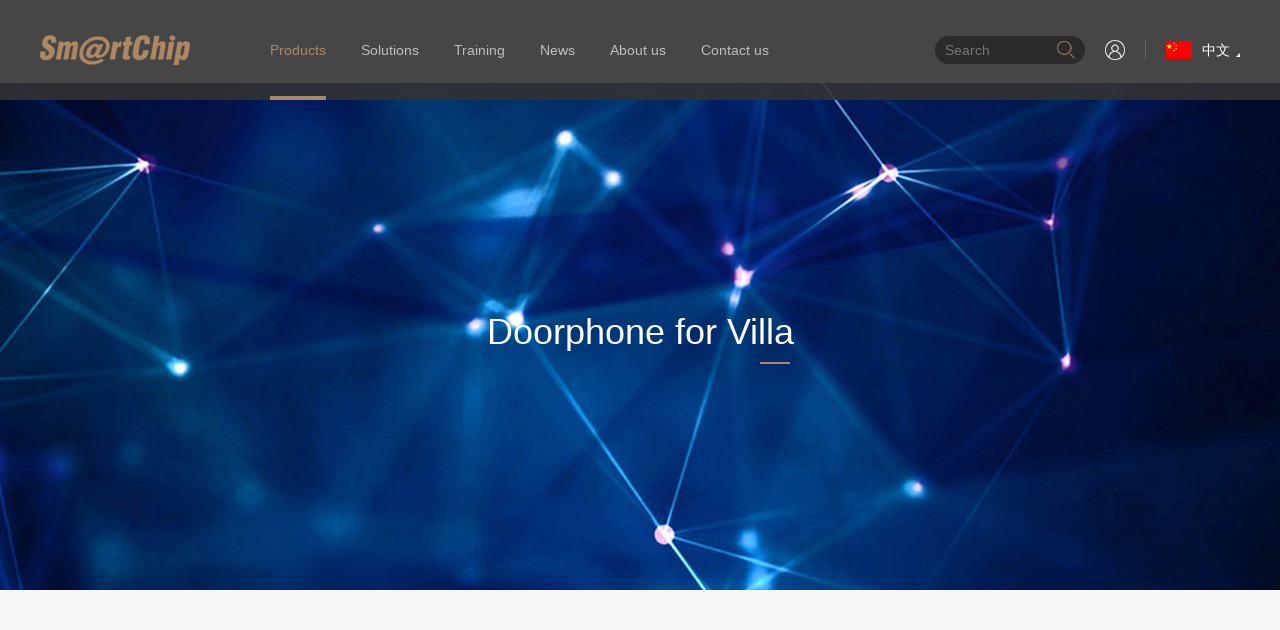

--- FILE ---
content_type: text/html;charset=utf-8
request_url: http://en.smartchip.com.cn/products/detail/104.html
body_size: 15742
content:
<!DOCTYPE html>
<html>
<head>
<meta charset="utf-8">
<meta http-equiv="X-UA-Compatible" content="IE=edge,chrome=1">
<title>Sm@rtChip Tech. (Beijing) Co., Ltd. -- Doorphone for Villa</title>
<link rel="stylesheet" type="text/css" href="/public/samaores/css/form.plane.css"/>
<link href="/public/home/css/style.css" rel="stylesheet">
<link href="/public/home/css/animate.css" rel="stylesheet">
<script src="/public/home/js/jquery.min.js"></script>
 
</head>
<body>


<!-- header -->
<div class="header">
  <div class="wrap">
    <h1 class="logo" ><a href="/" style="background:url(/public/home/images/logo.png)">华清智芯（北京）有限公司</a></h1>
    <ul class="nav">
            <li class="active" ><a href="/products.html">Products</a></li>
            <li  ><a href="/solution.html">Solutions</a></li>
            <li  ><a href="/train.html">Training</a></li>
            <li  ><a href="/news.html">News</a></li>
            <li  ><a href="/about.html">About us</a></li>
            <li  ><a href="/contact.html">Contact us</a></li>
           
    </ul>
    <div class="header-right">
      <div class="search">
        <div class="search-bd">
          <input type="text" class="input" name="kw" placeholder="Search">
          <a href="javascript:void(0);" class="search-btn">搜索</a>
        </div>

        <div class="search-list">
         <a href="javascript:void(0);" class="close">关闭</a>
          <div class="search-list-tit">Fast search results</div>
          <div class="search-list-con">
            <div class="list-item">
                
                    
                
              </div>
            </div>  
        </div>
      </div>

      <div class="head-user">
        <!-- 未登录 -->
        <div class="user-not-login"  style="display: block;"  ><a href="javascript:void(0);" class="btn-login"><img src="/public/home/images/user.png" alt=""></a></div>
        <!-- 已登录 -->
        <div class="user-login"  style="display: none;" >
          <a href="javascript:;" class="user-login-hd"></a>
        </div>
      </div>

      <div class="head-line"></div>
      <div class="language">
        <a href="http://www.smartchip.com.cn/" class="language-hd">
          <img src="/public/home/images/cn.png">中文
        </a>
      </div>
    </div>
  </div>
</div>




<div class="nav-sub">
  <div class="nav-sub-item nav-sub-item01">
    <div class="wrap clearfix">
            <dl>
        <dt>Ci-bus Products</dt>
                  <dd><a href="/products/4.html">Intelligent Drivers</a></dd>
                  <dd><a href="/products/5.html">System Equipments </a></dd>
                  <dd><a href="/products/7.html">Sensors</a></dd>
                  <dd><a href="/products/6.html">Control Panels and Terminals</a></dd>
                  <dd><a href="/products/25.html">Controllers and Control Panels </a></dd>
                  <dd><a href="/products/26.html">Video Doorphone Systems</a></dd>
                  <dd><a href="/products/30.html">Accessories and Relevant Products	</a></dd>
              </dl>
            <dl>
        <dt>Wireless Products</dt>
                  <dd><a href="/products/8.html">Smart Hosts</a></dd>
                  <dd><a href="/products/10.html">Wireless Sensors</a></dd>
                  <dd><a href="/products/9.html">Control Panels</a></dd>
              </dl>
            <dl>
        <dt>Accessory Products</dt>
                  <dd><a href="/products/11.html">Medical-Class Air Cleaners</a></dd>
                  <dd><a href="/products/18.html">Smart Locks</a></dd>
                  <dd><a href="/products/17.html">Background Music</a></dd>
                  <dd><a href="/products/19.html">Smart Sockets</a></dd>
                  <dd><a href="/products/20.html">Wifi Cameras</a></dd>
                  <dd><a href="/products/21.html">Electric Curtain</a></dd>
                  <dd><a href="/products/22.html">Phonetic-Interface Robots</a></dd>
                  <dd><a href="/products/27.html">Smart Bath Crock</a></dd>
                  <dd><a href="/products/28.html">Smart Mirror</a></dd>
                  <dd><a href="/products/29.html">Smart Clothes Dryer</a></dd>
              </dl>
          </div>
  </div>
  <div class="nav-sub-item nav-sub-item02">
    <div class="wrap clearfix">
      <dl>
        <dt class="hide">智能解决方案</dt>
                  <dd><a href="/solution/1.html">Smart Home Solutions</a></dd>
                  <dd><a href="/solution/2.html">Smart Hotel Solutions</a></dd>
                  <dd><a href="/solution/3.html">Smart Building Solutions</a></dd>
                  <dd><a href="/solution/9.html">Smart-Power Security Surveillance</a></dd>
              </dl>
    </div>
  </div>

  <div class="nav-sub-item nav-sub-item03 nav-sub-empty">
  </div>
  <div class="nav-sub-item nav-sub-item04">
    <div class="wrap clearfix">
      <dl>
        <dt class="hide">新闻动态</dt>
                    <dd><a href="/news/1.html">Company News</a></dd>
                  <dd><a href="/news/4.html">Promotional Activities</a></dd>
              </dl>
    </div>
  </div>

  <div class="nav-sub-item nav-sub-item05">
    <div class="wrap clearfix">
      <dl>
        <dt class="hide">关于我们</dt>
        <dd><a href="/about.html">Compane Profile</a></dd>
        <dd><a href="/honor.html">Honors</a></dd>
        <dd><a href="/case.html">Classic Cases</a></dd>
      </dl>
    </div>
  </div>

</div>




<div class="banner-product" style="background-image:url(/upfiles/images/201803/08/0815204908386333.jpg);">
  <div class="banner-bd">
    <div class="title"><h2>Doorphone for Villa</h2></div>
  </div>
</div>

<div class="pro-info-box">
  <div class="wrap clearfix">
    <div class="pro-img wow fadeInLeft"><img src="/upfiles/images/201803/08/0815204908325433.png" alt=""></div>
    <div class="txt-show wow fadeInRight">
      <h2 class="show-tit">Product Discription</h2>
      <div class="show-con">
        <p style="line-height:150%"><span style="line-height: 150%; font-size: 14px; font-family: 微软雅黑, &#39;Microsoft YaHei&#39;;">Call Intercom of Visitors</span></p><p style="line-height:150%"><span style="line-height: 150%; font-size: 14px; font-family: 微软雅黑, &#39;Microsoft YaHei&#39;;">Access Control ( Intercom Unlock, IC/ID Card Unlock )</span></p><p style="line-height:150%"><span style="line-height: 150%; font-size: 14px; font-family: 微软雅黑, &#39;Microsoft YaHei&#39;;">Take Messages of Visitors</span></p><p style="line-height:150%"><span style="line-height: 150%; font-size: 14px; font-family: 微软雅黑, &#39;Microsoft YaHei&#39;;">Video Surveillance</span></p><p style="line-height:150%"><span style="line-height: 150%; font-size: 14px; font-family: 微软雅黑, &#39;Microsoft YaHei&#39;;">Online Upgrade</span></p><p style="line-height:150%"><span style="line-height: 150%; font-size: 14px; font-family: 微软雅黑, &#39;Microsoft YaHei&#39;;">Function Extension: Double-Key Design and Calling Management Center</span></p><p><span style="font-size: 14px; font-family: 微软雅黑, &#39;Microsoft YaHei&#39;;">Double-Key Design for Calling A and B</span></p><p><br/></p>
      </div>
    </div>
  </div>
</div>

<div class="wrap">
  <div class="case-list-box">
                  <div class="list-item">
          <div class="list-info">
            <div class="txt-show">
              <h2 class="show-tit wow fadeInUp">Technical Data</h2>
              <div class="show-con wow fadeInUp"><p style="line-height:150%"><span style="line-height: 150%; font-family: 微软雅黑, &#39;Microsoft YaHei&#39;; font-size: 14px;">Camera: CMOS</span></p><p style="line-height:150%"><span style="line-height: 150%; font-family: 微软雅黑, &#39;Microsoft YaHei&#39;; font-size: 14px;">Operation: Button</span></p><p style="line-height:150%"><span style="line-height: 150%; font-family: 微软雅黑, &#39;Microsoft YaHei&#39;; font-size: 14px;">Transmission Mode: TCP/IP</span></p><p style="line-height:150%"><span style="line-height: 150%; font-family: 微软雅黑, &#39;Microsoft YaHei&#39;; font-size: 14px;">Input Resource: 12V DC</span></p><p style="line-height:150%"><span style="line-height: 150%; font-family: 微软雅黑, &#39;Microsoft YaHei&#39;; font-size: 14px;">Power Consumption: Standby 2W, Max 3W</span></p><p style="line-height:150%"><span style="font-family: 微软雅黑, &#39;Microsoft YaHei&#39;; font-size: 14px;"><span style="font-size: 14px; font-family: 微软雅黑, &#39;Microsoft YaHei&#39;; line-height: 150%;">Temperature: -40</span><span style="font-size: 14px; line-height: 150%; font-family: 微软雅黑, sans-serif;">℃～</span><span style="font-size: 14px; font-family: 微软雅黑, &#39;Microsoft YaHei&#39;; line-height: 150%;">80</span><span style="font-size: 14px; line-height: 150%; font-family: 微软雅黑, sans-serif;">℃</span></span></p><p style="line-height:150%"><span style="line-height: 150%; font-family: 微软雅黑, &#39;Microsoft YaHei&#39;; font-size: 14px;">Installation: Embedded</span></p><p style="line-height:150%"><span style="font-family: 微软雅黑, &#39;Microsoft YaHei&#39;; font-size: 14px;"><span style="font-size: 14px; font-family: 微软雅黑, &#39;Microsoft YaHei&#39;; line-height: 150%;">Dimension: 162mm</span><span style="font-size: 14px; line-height: 150%; font-family: 微软雅黑, sans-serif;">×</span><span style="font-size: 14px; font-family: 微软雅黑, &#39;Microsoft YaHei&#39;; line-height: 150%;">91mm</span><span style="font-size: 14px; line-height: 150%; font-family: 微软雅黑, sans-serif;">×</span><span style="font-size: 14px; font-family: 微软雅黑, &#39;Microsoft YaHei&#39;; line-height: 150%;">36mm</span></span></p><p style="line-height:150%"><span style="font-family: 微软雅黑, &#39;Microsoft YaHei&#39;; font-size: 14px;"><span style="font-size: 14px; font-family: 微软雅黑, &#39;Microsoft YaHei&#39;; line-height: 150%;">Embedded Dimension: 162mm</span><span style="font-size: 14px; line-height: 150%; font-family: 微软雅黑, sans-serif;">×</span><span style="font-size: 14px; font-family: 微软雅黑, &#39;Microsoft YaHei&#39;; line-height: 150%;">91mm</span><span style="font-size: 14px; line-height: 150%; font-family: 微软雅黑, sans-serif;">×</span><span style="font-size: 14px; font-family: 微软雅黑, &#39;Microsoft YaHei&#39;; line-height: 150%;">49.5mm ( no rain cover )</span></span></p><p style="line-height:150%"><span style="font-family: 微软雅黑, &#39;Microsoft YaHei&#39;; font-size: 14px;"><span style="font-size: 14px; font-family: 微软雅黑, &#39;Microsoft YaHei&#39;; line-height: 150%;">&nbsp; &nbsp; &nbsp; &nbsp; &nbsp; &nbsp; &nbsp; &nbsp; &nbsp; &nbsp; &nbsp; &nbsp; &nbsp; &nbsp; &nbsp; &nbsp; &nbsp; 181mm</span><span style="font-size: 14px; line-height: 150%; font-family: 微软雅黑, sans-serif;">×</span><span style="font-size: 14px; font-family: 微软雅黑, &#39;Microsoft YaHei&#39;; line-height: 150%;">122mm</span><span style="font-size: 14px; line-height: 150%; font-family: 微软雅黑, sans-serif;">×</span><span style="font-size: 14px; font-family: 微软雅黑, &#39;Microsoft YaHei&#39;; line-height: 150%;">84mm ( with rain cover )</span></span></p><p style="line-height:150%"><span style="font-family: 微软雅黑, &#39;Microsoft YaHei&#39;; font-size: 14px;">&nbsp; &nbsp; &nbsp; &nbsp; &nbsp; &nbsp; &nbsp; &nbsp; &nbsp; &nbsp; &nbsp; &nbsp; &nbsp; &nbsp; &nbsp; &nbsp; &nbsp;&nbsp;<span style="font-size: 14px; font-family: 微软雅黑, &#39;Microsoft YaHei&#39;;"><span style="font-size: 14px;">150mm</span><span style="font-size: 14px;">×</span><span style="font-size: 14px;">81mm</span><span style="font-size: 14px;">×</span><span style="font-size: 14px;">45mm ( buried in the wall )</span></span></span></p><p><br/></p></div>
            </div>
          </div>
          <div class="list-pic"><img src="/upfiles/images/201803/08/0815204913089157.png" alt=""></div>
        </div>
            </div>
</div>




<!-- footer -->
<div class="footer">
  <div class="footer-con">
    <div class="wrap clearfix">
      <h2 class="ft-logo wow fadeInUp"><img src="/public/home/images/logo_ft.png" alt=""></h2>
      <div class="ft-menu">
        <div class="ft-item ft-item-01 wow fadeInUp" data-wow-delay=".2s">
          <h3 class="ft-menu-tit">About us</h3>
          <ul class="ft-menu-list">
            <li><a href="/about.html">Compane Profile</a></li>
            <li><a href="/contact.html">Contact us</a></li>
          </ul>
        </div>
        <div class="ft-item ft-item-02 wow fadeInUp" data-wow-delay=".4s">
          <h3 class="ft-menu-tit">Service support</h3>
          <ul class="ft-menu-list">
            <li><a href="/download.html">Download</a></li>
            <li><a href="/customer.html">Aftersales</a></li>
            <li><a href="/consultation.html">Consulting</a></li>
          </ul>
        </div>
        <div class="ft-item ft-item-03 wow fadeInUp" data-wow-delay=".6s">
          <h3 class="ft-menu-tit">Follow us</h3>
          <div class="online-list">
            <a href="http://weibo.com/u/6233404448" target="_blank" class="wb">微博</a>
            <a href="javascript:void(0);" class="wx">微信</a>
          </div>
        </div>
        <div class="ft-item ft-item-04 wow fadeInUp" data-wow-delay=".8s">
          <h3 class="ft-menu-tit">Interact with us</h3>
          <div class="ft-code"><img src="/public/home/images/code.png" alt=""></div>
        </div>
      </div>
    </div>
  </div>
  <div class="footer-bar">
    <span class="ft-txt">Copyright:2004-2024 Sm@rtChip Tech. (Beijing) Co., Ltd. No. 06011050, Beijing ICP 
<p style="display:none;"><script type="text/javascript" src="https://s9.cnzz.com/z_stat.php?id=1280240544&web_id=1280240544"></script></p>
</span>
  </div>
  <a class="go-top" href="javascript:;">返回顶部</a>
</div>
<!-- 微信关注扫一扫 -->
<div class="code-show">
  <a href="javascript:;" class="close">关闭</a>
  <p class="code-txt">Welcome to our WeChat platform</p>
  <img src="/public/home/images/code.png" class="code-pic" alt="">
  <p class="code-txt">A sweeping sweep of attention</p>
</div>

<!-- 遮罩层 -->
<div class="mask"></div>
<!-- 登录窗口 -->
<div class="modal" style="overflow:hidden;">
  <iframe width='100%' height='322px' style="border:none;" src="/login.html"></iframe>
</div>

<script src="/public/home/js/common.js"></script>

<!-- 轮播图 -->
<script src="/public/home/js/jquery.SuperSlide.js"></script>

<script type="text/javascript">
jQuery(".fullSlide").slide({ titCell:".hd ul", mainCell:".bd", effect:"leftLoop", vis:"auto", autoPage:"<li><a></a></li>", trigger:"click", autoPlay: true});
</script>

<!-- 滚动条 -->
<script src="/public/home/js/jquery.nicescroll.min.js"></script>
<script>
$(function(){
  $(".search-list-con").niceScroll({
    touchbehavior:false,
    cursorcolor:"#d3d3d3",
    cursoropacitymax:1,
    cursorwidth:5,
    cursorborder:"none",
    cursorborderradius:"4px",
  });
})
</script>

<!-- 动画 -->
<script src="/public/home/js/wow.min.js"></script>
<script>
if (!(/msie [6|7|8|9]/i.test(navigator.userAgent))){
  new WOW().init();
};
</script>

<script type="text/javascript">
$(".search-bd input").keyup(function (event) {
     var kw = $('input[name="kw"]').val();
     if(kw != ''){
        $.post('/search/kw.html',{kw:kw}, function (res){
        var res = (JSON.parse(res));
        if(res.code != 200){
          layer.alert(res.msg,{icon:2,title:false,closeBtn:false});
          return false;
        }else{
            $(".list-item").html(res.data.html);
          }
        });
     }else{
      return false;
     }
});
</script>

</div>
</body>
</html>


--- FILE ---
content_type: text/html;charset=utf-8
request_url: http://en.smartchip.com.cn/login.html
body_size: 6948
content:
<!DOCTYPE html>
<html>
<head>
<meta charset="utf-8">
<meta http-equiv="X-UA-Compatible" content="IE=edge,chrome=1">
<title>Sm@rtChip Tech. (Beijing) Co., Ltd.</title>
<link rel="stylesheet" type="text/css" href="/public/samaores/css/form.plane.css"/>
<link href="/public/home/css/style.css" rel="stylesheet">
<link href="/public/home/css/animate.css" rel="stylesheet">
<script src="/public/home/js/jquery.min.js"></script>
 
</head>
<body>





<div class="nav-sub">
  <div class="nav-sub-item nav-sub-item01">
    <div class="wrap clearfix">
            <dl>
        <dt>Ci-bus Products</dt>
                  <dd><a href="/products/4.html">Intelligent Drivers</a></dd>
                  <dd><a href="/products/5.html">System Equipments </a></dd>
                  <dd><a href="/products/7.html">Sensors</a></dd>
                  <dd><a href="/products/6.html">Control Panels and Terminals</a></dd>
                  <dd><a href="/products/25.html">Controllers and Control Panels </a></dd>
                  <dd><a href="/products/26.html">Video Doorphone Systems</a></dd>
                  <dd><a href="/products/30.html">Accessories and Relevant Products	</a></dd>
              </dl>
            <dl>
        <dt>Wireless Products</dt>
                  <dd><a href="/products/8.html">Smart Hosts</a></dd>
                  <dd><a href="/products/10.html">Wireless Sensors</a></dd>
                  <dd><a href="/products/9.html">Control Panels</a></dd>
              </dl>
            <dl>
        <dt>Accessory Products</dt>
                  <dd><a href="/products/11.html">Medical-Class Air Cleaners</a></dd>
                  <dd><a href="/products/18.html">Smart Locks</a></dd>
                  <dd><a href="/products/17.html">Background Music</a></dd>
                  <dd><a href="/products/19.html">Smart Sockets</a></dd>
                  <dd><a href="/products/20.html">Wifi Cameras</a></dd>
                  <dd><a href="/products/21.html">Electric Curtain</a></dd>
                  <dd><a href="/products/22.html">Phonetic-Interface Robots</a></dd>
                  <dd><a href="/products/27.html">Smart Bath Crock</a></dd>
                  <dd><a href="/products/28.html">Smart Mirror</a></dd>
                  <dd><a href="/products/29.html">Smart Clothes Dryer</a></dd>
              </dl>
          </div>
  </div>
  <div class="nav-sub-item nav-sub-item02">
    <div class="wrap clearfix">
      <dl>
        <dt class="hide">智能解决方案</dt>
                  <dd><a href="/solution/1.html">Smart Home Solutions</a></dd>
                  <dd><a href="/solution/2.html">Smart Hotel Solutions</a></dd>
                  <dd><a href="/solution/3.html">Smart Building Solutions</a></dd>
                  <dd><a href="/solution/9.html">Smart-Power Security Surveillance</a></dd>
              </dl>
    </div>
  </div>

  <div class="nav-sub-item nav-sub-item03 nav-sub-empty">
  </div>
  <div class="nav-sub-item nav-sub-item04">
    <div class="wrap clearfix">
      <dl>
        <dt class="hide">新闻动态</dt>
                    <dd><a href="/news/1.html">Company News</a></dd>
                  <dd><a href="/news/4.html">Promotional Activities</a></dd>
              </dl>
    </div>
  </div>

  <div class="nav-sub-item nav-sub-item05">
    <div class="wrap clearfix">
      <dl>
        <dt class="hide">关于我们</dt>
        <dd><a href="/about.html">Compane Profile</a></dd>
        <dd><a href="/honor.html">Honors</a></dd>
        <dd><a href="/case.html">Classic Cases</a></dd>
      </dl>
    </div>
  </div>

</div>






<style type="text/css">
  .smtip{
    z-index: 2101;
  }
</style>
<script type="text/javascript" src="/public/home/js/layer/layer.js"></script>
<script type="text/javascript" src="/public/samaores/js/samao.validate.js"></script>
<script type="text/javascript" charset="utf-8" src="/public/samaores/js/samao.upgroup.js"></script>



<!-- 遮罩层 -->
<div class="mask"></div>
<!-- 登录窗口 -->
<div class="modal" style="display:block;">
  <div class="modal-header">
    Login
    <a href="javascript:void(0);" class="modal-close">关闭</a>
  </div>
  <div class="modal-body">
    <form id="myform">
    <div class="login-form">
      <div class="login-item">
        <label class="label-login"><i class="login-user"></i></label>
        <input name="name" id="name" class="input inp-login" placeholder="User name" data_valmsg_for="#name-msg" data_val="{&quot;required&quot;:true,&quot;remote&quot;:[&quot;\/login\/name.html&quot;,&quot;GET&quot;,&quot;name&quot;]}" data_val_msg="{&quot;required&quot;:&quot;The username can not be empty&quot;,&quot;remote&quot;:&quot;The username has already existed, please change the other username&quot;}" type="text" />      </div>
      <div class="login-item">
        <label class="label-login"><i class="login-pwd"></i></label>
        <input name="pwd" id="pwd" class="input inp-login" placeholder="Password" data_valmsg_for="#pwd-msg" data_val="{&quot;required&quot;:true}" data_val_msg="{&quot;required&quot;:&quot;The password can not be empty&quot;}" type="password" />      </div>
      <!-- 错误提示 -->
      <div class="login-item-tips">对不起，用户名或密码输入错误</div>
      <div class="login-item-btn">
        <input type="button" class="btn btn-primary" id="submit" style="width:100%;" value="Sign in"/>
      </div>
    </div>
    </form>
  </div>
</div>

<script type="text/javascript">
  // $('.modal-close,.login-form .login-item-btn .btn').click(function(){
  $('.modal-close').click(function(){
    $('.modal',parent.document).addClass('animated bounceOutDown');

    setTimeout(function(){
      $('.modal',parent.document).removeClass('animated bounceOutDown').hide();
      
      $('.mask',parent.document).fadeOut();
    }, 600);
  })
 
 $(document).ready(function(e){
  $('#submit').on('click',function(){
    if($('#myform').chkform() == true){

      var name = $('input[name="name"]').val();  //用户名
      var pwd = $('input[name="pwd"]').val();  //密码

      $.post('/login/log.html',{name:name,pwd:pwd}, function (res){
        var res = (JSON.parse(res));
        if(res.code != 200){
          layer.alert(res.msg,{icon:2,title:false,closeBtn:false,btn:'Determine'});
          return false;
        }else{
          layer.alert(res.msg,{icon:1,title:false,closeBtn:false},function(){
            $('.modal',parent.document).addClass('animated bounceOutDown');
              setTimeout(function(){
              $('.modal',parent.document).removeClass('animated bounceOutDown').hide();
              
              $('.mask',parent.document).fadeOut();
            }, 600);
            window.parent.location.reload();
          });
        }
        });
    }else{
      return false;
    }
  });

  $('.codec').on('click',function(){
    var time = Math.random();
    $("#codeimg").attr('src','/service/login_code.php?r='+time+'');
  });
});

</script>






--- FILE ---
content_type: text/css
request_url: http://en.smartchip.com.cn/public/samaores/css/form.plane.css
body_size: 23535
content:
/* Compiled Less CSS File */
/* Generated from "form.plane.css" */

html,
body {
  margin: 0px;
  padding: 0px;
  width: 100%;
  font-size: 12px;
  background-color: #FFF;
  font-family: "微软雅黑", Tahoma, Arial, Helvetica, sans-serif;
}
form {
  border: none;
  margin: 0;
  padding: 0;
}
.hui {
  color: #999;
}
.blu {
  color: #09C;
}
.red {
  color: #C00;
}
.org {
  color: #F60;
}
.gre {
  color: #390;
}
a {
  text-decoration: none;
  color: #1462AF;
}
a:hover {
  color: #CC0000;
}
.samao-body {
  margin: 15px;
  position: absolute;
  top: 0;
  left: 0;
  right: 0;
  margin-bottom: 30px;
}
.samao-form {
  background-color: #FFFFFF;
  padding: 5px 0px 10px 0px;
  -webkit-border-bottom-left-radius: 2px;
  -moz-border-bottom-left-radius: 2px;
  -ms-border-bottom-left-radius: 2px;
  -o-border-bottom-left-radius: 2px;
  -webkit-border-bottom-right-radius: 2px;
  -moz-border-bottom-right-radius: 2px;
  -ms-border-bottom-right-radius: 2px;
  -o-border-bottom-right-radius: 2px;
  border-bottom-left-radius: 2px;
  border-bottom-right-radius: 2px;
}
.form-tips {
  padding: 10px;
  line-height: 30px;
  background-color: #FFFFFF;
  border-bottom: solid 1px #F1F1F1;
}
.form-tabs {
  height: 31px;
  margin-top: 10px;
  margin-bottom: 5px;
  border-bottom: #E1E1E1 1px solid;
  _overflow: hidden;
}
.form-tabs a,
.form-tabs b {
  -webkit-border-top-left-radius: 2px;
  -moz-border-top-left-radius: 2px;
  -ms-border-top-left-radius: 2px;
  -o-border-top-left-radius: 2px;
  -webkit-border-top-right-radius: 2px;
  -moz-border-top-right-radius: 2px;
  -ms-border-top-right-radius: 2px;
  -o-border-top-right-radius: 2px;
  border-top-left-radius: 2px;
  border-top-right-radius: 2px;
  cursor: pointer;
  color: #666;
  float: left;
  display: inline-block;
  line-height: 30px;
  height: 30px;
  border: #E1E1E1 1px solid;
  padding-left: 12px;
  padding-right: 12px;
  background: #F7F7F7;
  margin-left: 8px;
  font-weight: normal;
  position: relative;
}
.form-tabs a:hover,
.form-tabs b:hover {
  color: #008EB7;
}
.form-tabs a.active,
.form-tabs b.active {
  color: #008EB7;
  background: none;
  background-color: #FFFFFF;
  border-bottom: #FFFFFF 1px solid;
  height: 30px;
  font-weight: bold;
}
.form-title {
  border-bottom: solid 1px #DDD;
  padding: 0 10px;
  text-align: left;
  color: #444;
  font-size: 18px;
  font-weight: bold;
  padding: 0 8px;
  height: 40px;
  line-height: 38px;
}
.form-panel {
  width: 100%;
}
.form-group {
  line-height: 30px;
  background: #FFFFFF;
  clear: both;
  display: table;
  border: 0;
  width: 100%;
  margin: 0px;
  padding: 0px;
  border-bottom: dotted 1px #E1E1E1;
}
.form-group:hover {
  background: #FCFCF8;
}
.form-group .form-label,
.form-group .form-box {
  display: table-cell;
  font-weight: normal;
  text-align: left;
  padding: 3px;
  vertical-align: middle;
  *float: left;
}
.form-group .form-label em {
  font-style: normal;
  color: red;
  margin-left: 5px;
}
.form-group .smbox-row {
  border: 0;
  width: 100%;
}
.form-group .smbox-row th,
.form-group .smbox-row td {
  font-weight: normal;
  line-height: 30px;
  text-align: left;
  padding: 0px;
}
.form-group .smbox-row th {
  color: #660;
  padding: 1px 10px;
}
.form-group .form-label {
  padding: 1px 10px;
  color: #666;
  font-size: 14px;
}
.form-group .form-label p {
  color: #999;
  text-shadow: none;
  font-size: 12px;
  font-weight: normal;
  line-height: 20px;
  margin: 0px;
}
.form-group .form-label i.icon {
  width: 16px;
  height: 16px;
  display: inline-block;
  vertical-align: middle;
  margin-right: 3px;
  background: url(imgs/Help_Circle.png);
  cursor: pointer;
}
.form-group.form-xheditor,
.form-group .form-xheditor {
  line-height: 20px;
  padding: 0px;
  background-color: #003366;
}
.form-group .help-block {
  color: #999;
  padding: 0px 5px;
  display: inline-block;
  line-height: 24px;
}
.form-group .form-line {
  padding: 1px 5px;
  background: #F7F7F7;
  line-height: 24px;
}
.form-group .form-line .form-label {
  font-weight: bold;
  color: #333333;
}
ul.samao-box {
  list-style: none;
  padding: 5px 0px;
  margin: 0px;
}
ul.samao-box li {
  height: 24px;
  line-height: 24px;
  width: 150px;
  float: left;
  margin: 0px;
  padding: 0px;
}
ul.samao-box li label {
  cursor: pointer;
  font-size: 12px;
  font-weight: normal;
}
ul.samao-box li label span {
  color: #999;
}
div.form-fadbox {
  padding: 0px 0px;
  margin: 0px;
}
div.form-fadbox a {
  height: 24px;
  -webkit-border-radius: 2px;
  -moz-border-radius: 2px;
  -ms-border-radius: 2px;
  -o-border-radius: 2px;
  border-radius: 2px;
  border: solid 1px #DDD;
  background: #FFFFFF;
  color: #555;
  line-height: 24px;
  float: left;
  margin: 2px 5px 2px 0;
  padding: 1px 12px;
  cursor: pointer;
  font-size: 12px;
  font-weight: normal;
}
div.form-fadbox a:hover {
  border: solid 1px #EE0000;
  padding: 1px 12px;
}
div.form-fadbox a.disabled {
  border: solid 1px #CCCCCC;
  padding: 1px 12px;
  color: #999;
}
div.form-fadbox a.selected {
  border: solid 2px #EE0000;
  color: #EE0000;
  padding: 0px 11px;
  background: right bottom no-repeat url(imgs/selected.gif) #ffffff;
}
div.form-fadbox a span {
  color: #999;
}
span.amount-btns {
  width: 13px;
  height: 26px;
  display: inline-block;
  vertical-align: middle;
  margin-left: 2px;
}
span.amount-btns .amount-increase,
span.amount-btns .amount-decrease {
  border: solid 1px #ccc;
  -webkit-border-radius: 2px;
  -moz-border-radius: 2px;
  -ms-border-radius: 2px;
  -o-border-radius: 2px;
  border-radius: 2px;
  width: 13px;
  height: 10px;
  float: left;
  cursor: pointer;
  background: -1px -1px no-repeat url(imgs/amount.gif);
}
span.amount-btns .amount-decrease {
  margin-top: 2px;
  background: -1px -18px no-repeat url(imgs/amount.gif);
}
.form-submit {
  background-color: #FFFFFF;
  border-top: none;
  margin: 0 auto;
  margin-bottom: 20px;
  padding-left: 220px;
  padding-top: 20px;
}
.form-submit input {
  cursor: pointer;
  padding: 0 25px;
  line-height: 28px;
  height: 34px;
  margin-right: 20px;
  color: #FFFFFF;
  display: inline;
  outline: none;
  color: #666;
  border: solid 1px #DDD;
  background: #F1F1F1;
  -webkit-border-radius: 4px;
  -moz-border-radius: 4px;
  -ms-border-radius: 4px;
  -o-border-radius: 4px;
  border-radius: 4px;
}
.form-submit input:hover {
  border-color: #00A2CA;
  background: #33B5D4;
  color: #FFFFFF;
}
.form-submit input:active,
.form-submit input:focus {
  border-color: #00A2CA;
  outline: 0;
}
.form-submit input.submit {
  color: #FFFFFF;
  border: solid 1px #00A2CA;
  background: #00A2CA;
  padding: 0px 25px;
}
.form-submit input.submit:hover {
  background: #33B5D4;
}
.form-submit input.submit:active,
.form-submit input.submit:focus {
  border-color: #00A2CA;
  outline: 0;
}
input.form-control,
textarea.form-control,
select.form-control {
  border: 1px solid #DDD;
  color: #222;
  line-height: 20px;
  padding: 2px;
  margin: 0;
  background: #FFF;
  -webkit-border-radius: 4px;
  -moz-border-radius: 4px;
  -ms-border-radius: 4px;
  -o-border-radius: 4px;
  border-radius: 4px;
}
input:focus,
textarea:focus,
select:focus {
  border-color: #66afe9;
  outline: 0;
  background: #EAFBFE;
}
input[disabled],
textarea[disabled],
select[disabled] {
  cursor: not-allowed;
  background-color: #F1F1F1;
}
input.form-control,
select.form-control {
  height: 20px;
}
.ui-tooltip.form-tooltip {
  border: none;
  margin: 0px;
  padding: 0px;
  height: 0px;
  width: 300px;
  position: absolute;
}
.ui-tooltip.form-tooltip .ui-tooltip-content {
  padding: 10px;
  float: left;
  padding-left: 30px;
  border: 1px #DBE3FF solid;
  background: url(imgs/information.png) 10px 11px no-repeat #f8fbfe;
  color: #585B66;
  -webkit-border-radius: 2px;
  -moz-border-radius: 2px;
  -ms-border-radius: 2px;
  -o-border-radius: 2px;
  border-radius: 2px;
}
.form-control {
  line-height: 18px;
  padding: 2px;
  margin: 0;
  height: auto;
  display: inline;
  width: auto;
  vertical-align: middle;
}
.form-control.date,
.form-control.datetime {
  width: 160px;
}
.form-control.select,
.form-control.linkage {
  height: 27px;
}
.form-control.combobox-input {
  border: 1px solid #DDD;
  color: #222;
  height: 21px;
  line-height: 20px;
  padding: 2px;
  margin: 0;
  background: #FFF;
  -webkit-border-top-left-radius: 4px;
  -moz-border-top-left-radius: 4px;
  -ms-border-top-left-radius: 4px;
  -o-border-top-left-radius: 4px;
  -webkit-border-bottom-left-radius: 4px;
  -moz-border-bottom-left-radius: 4px;
  -ms-border-bottom-left-radius: 4px;
  -o-border-bottom-left-radius: 4px;
  border-top-left-radius: 4px;
  border-bottom-left-radius: 4px;
  border-right: none;
}
.form-control.combobox-btn {
  height: 25px;
  -webkit-border-top-right-radius: 4px;
  -moz-border-top-right-radius: 4px;
  -ms-border-top-right-radius: 4px;
  -o-border-top-right-radius: 4px;
  -webkit-border-bottom-right-radius: 4px;
  -moz-border-bottom-right-radius: 4px;
  -ms-border-bottom-right-radius: 4px;
  -o-border-bottom-right-radius: 4px;
  border-top-right-radius: 4px;
  border-bottom-right-radius: 4px;
  background: #f1f1f1;
  border: 1px solid #DDD;
  -moz-box-shadow: none;
  -webkit-box-shadow: none;
  box-shadow: none;
}
.form-control.combobox-btn:hover {
  color: #FFFFFF;
  border: solid 1px #00A2CA;
  background: #00A2CA;
  -moz-box-shadow: none;
  -webkit-box-shadow: none;
  box-shadow: none;
}
.form-control.combobox-btn:hover .ui-icon {
  -webkit-filter: invert(0.9) contrast(100);
  -moz-filter: invert(0.9) contrast(100);
  filter: invert(0.9) contrast(100);
}
.form-control .smbox-labelline {
  background-color: #f7f7f7;
  padding: 2px 10px;
  border-bottom-width: 1px;
  border-bottom-style: dotted;
  border-bottom-color: #CCC;
  line-height: 24px;
}
.form-control.text {
  width: 250px;
}
.form-control.ltext {
  width: 400px;
}
.form-control.shorttext {
  width: 160px;
}
.form-control.password {
  width: 160px;
}
.form-control.validcode {
  width: 60px;
}
.form-control.number,
.form-control.digits {
  width: 100px;
}
.form-control.amountnumber,
.form-control.amountdigits {
  width: 83px;
}
.form-control.snumber,
.form-control.sdigits {
  width: 50px;
}
.form-control.textarea {
  width: 500px;
  height: 60px;
}
.form-control.thumbnail,
.form-control.upfile,
.form-control.upimg {
  width: 280px;
}
.form-control.defxheditor,
.form-control.ueditor,
.form-control.tinymce,
.form-control.kindeditor {
  padding: 0px;
  height: 300px;
  width: 100%;
}
select.form-control,
select.linkage {
  margin-right: 5px;
  padding: 2px 2px;
}
div.form-control.defxheditor,
div.form-control.ueditor,
div.form-control.tinymce,
div.form-control.kindeditor {
  display: table-cell;
}
.field-val-error {
  /*border:1px dotted #FF0000;*/
  background: url(imgs/pic.png) no-repeat 5px -12px;
  _background: url(imgs/pic.gif) no-repeat 5px -12px;
  display: inline-block;
  padding: 3px 5px;
  padding-left: 25px;
  color: #EB4F0C;
  line-height: 24px;
}
.field-val-valid {
  /*border:1px dashed #090;*/
  background: url(imgs/pic.png) no-repeat 5px -38px;
  _background: url(imgs/pic.gif) no-repeat 5px -38px;
  display: inline-block;
  padding: 3px 5px;
  padding-left: 25px;
  color: #090;
  line-height: 24px;
}
.field-val-default {
  /*border:1px dashed #FFF;*/
  display: inline-block;
  padding: 3px 5px;
  line-height: 24px;
}
input.input-val-error,
textarea.input-val-error,
select.input-val-error {
  border-color: #EB4F0C;
}
input.input-val-error:focus,
textarea.input-val-error:focus,
select.input-val-error:focus {
  border-color: #EB4F0C;
  background: #FFF2EE;
}
input.placeholder,
textarea.placeholder {
  color: #BBB;
}
a.samao-link-btn {
  vertical-align: middle;
  padding: 2px 8px;
  display: inline-block;
  line-height: 20px;
  margin: 0 5px 0 0;
  color: #666;
  border: solid 1px #DDD;
  background: #F1F1F1;
  -webkit-border-radius: 2px;
  -moz-border-radius: 2px;
  -ms-border-radius: 2px;
  -o-border-radius: 2px;
  border-radius: 2px;
}
a.samao-link-btn:hover {
  color: #FFFFFF;
  border: solid 1px #00A2CA;
  background: #00A2CA;
}
a.samao-link-btn[disabled] {
  color: #CCCCCC;
}
input.samao-mini-btn {
  vertical-align: middle;
  padding: 2px 8px;
  display: inline-block;
  line-height: 20px;
  *height: 26px;
  margin: 0 5px;
  color: #666;
  border: solid 1px #DDD;
  background: #F1F1F1;
  -webkit-border-radius: 2px;
  -moz-border-radius: 2px;
  -ms-border-radius: 2px;
  -o-border-radius: 2px;
  border-radius: 2px;
  outline: none;
}
input.samao-mini-btn:hover {
  color: #FFFFFF;
  border: solid 1px #00A2CA;
  background: #00A2CA;
}
.smbox-upfile-btn {
  width: 80px;
  height: 26px;
  margin: 0px;
  padding: 0px;
  color: #333;
  border: solid 1px #DDD;
  background: #F1F1F1;
  line-height: 18px;
  vertical-align: middle;
  -webkit-border-radius: 2px;
  -moz-border-radius: 2px;
  -ms-border-radius: 2px;
  -o-border-radius: 2px;
  border-radius: 2px;
}
.not-radius-left,
input.not-radius-left {
  -webkit-border-radius: 0 2px 2px 0;
  -moz-border-radius: 0 2px 2px 0;
  border-radius: 0 2px 2px 0;
}
.not-radius-right,
input.not-radius-right {
  -webkit-border-radius: 2px 0 0 2px;
  -moz-border-radius: 2px 0 0 2px;
  border-radius: 2px 0 0 2px;
  margin-right: -1px;
}
.smbox-imggroup-show {
  display: inline;
  margin-left: -4px;
  margin-bottom: 5px;
  min-height: 74px;
  width: 100%;
  overflow: hidden;
  float: left;
  background-image: url(imgs/upimgsbg.png);
}
.smbox-imggroup-show.c1 {
  width: 74px;
  height: 74px;
}
.smbox-imggroup-show.c2 {
  width: 148px;
  height: 74px;
}
.smbox-imggroup-show.c3 {
  width: 222px;
  height: 74px;
}
.smbox-imggroup-show.c4 {
  width: 296px;
  height: 74px;
}
.smbox-imggroup-show.c5 {
  width: 370px;
  height: 74px;
}
.smbox-imggroup-show.c6 {
  width: 444px;
  height: 74px;
}
.smbox-imggroup-show.c7 {
  width: 518px;
  height: 74px;
}
.smbox-imggroup-show.c8 {
  width: 592px;
  height: 74px;
}
.smbox-imggroup-show.c9 {
  width: 666px;
  height: 74px;
}
.smbox-imggroup-show.c10 {
  width: 740px;
  height: 74px;
}
.smbox-imggroup-show.c11,
.smbox-imggroup-show.c12,
.smbox-imggroup-show.c13,
.smbox-imggroup-show.c14,
.smbox-imggroup-show.c15,
.smbox-imggroup-show.c16,
.smbox-imggroup-show.c17,
.smbox-imggroup-show.c18,
.smbox-imggroup-show.c19,
.smbox-imggroup-show.c20 {
  width: 740px;
  height: 148px;
}
.smbox-imggroup-show.c21,
.smbox-imggroup-show.c22,
.smbox-imggroup-show.c23,
.smbox-imggroup-show.c24,
.smbox-imggroup-show.c25,
.smbox-imggroup-show.c26,
.smbox-imggroup-show.c27,
.smbox-imggroup-show.c28,
.smbox-imggroup-show.c29,
.smbox-imggroup-show.c30 {
  width: 740px;
  height: 222px;
}
.smbox-imggroup-show .smbox-splito {
  padding: 0px;
  height: 74px;
  width: 0px;
  display: inline-block;
  _display: inline;
  float: left;
}
.smbox-imggroup-show .smbox-picitem {
  padding: 0px;
  display: inline-block;
  _display: inline;
  margin: 4px;
  border: 1px solid #E0E0E0;
  width: 64px;
  height: 64px;
  background-color: #FFF;
  float: left;
}
.smbox-imggroup-show .smbox-picitem a.smbox-delpic {
  padding: 0px;
  position: relative;
  width: 14px;
  height: 14px;
  line-height: 14px;
  overflow: hidden;
  display: inline-block;
  background-image: url(imgs/pic_close.png);
  _background-image: url(imgs/pic_close.gif);
  background-repeat: no-repeat;
  background-position: left top;
  cursor: pointer;
  margin-top: -14px;
  margin-left: 50px;
  float: left;
}
.smbox-imggroup-show .smbox-picitem a.smbox-delpic:hover {
  background-position: -14px top;
}
.smbox-imggroup-show table {
  width: 64px;
  cursor: pointer;
  border: 0px;
  height: 64px;
  margin: 0px;
  float: left;
  padding: 0px;
}
.smbox-imggroup-show table td {
  padding: 0px;
  width: 64px;
  height: 64px;
  margin: 0px;
  line-height: 2px;
  vertical-align: middle;
  text-align: center;
}
.smbox-imggroup-show img {
  max-width: 64px;
  max-height: 64px;
}
.smbox-imggroup-showinfo {
  display: inline;
  margin-left: -4px;
  margin-bottom: 5px;
  min-height: 134px;
  background-image: url(imgs/upimgsbg3.png);
  width: 100%;
  overflow: hidden;
  float: left;
}
.smbox-imggroup-showinfo .smbox-splito {
  padding: 0px;
  height: 124px;
  width: 500px;
  display: inline-block;
  _display: inline;
  display: none;
  float: left;
}
.smbox-imggroup-showinfo .smbox-picitem {
  padding: 0px;
  display: inline-block;
  _display: inline;
  margin: 4px;
  border: 1px solid #E0E0E0;
  width: 500px;
  height: 124px;
  background-color: #F7F7F7;
  float: left;
}
.smbox-imggroup-showinfo .smbox-picitem .smbox-picitem-info {
  width: 350px;
  padding: 5px;
  float: right;
  height: 114px;
  display: inline-block;
  _display: inline;
}
.smbox-imggroup-showinfo .smbox-picitem a.smbox-delpic {
  padding: 0px;
  position: relative;
  width: 14px;
  height: 14px;
  line-height: 14px;
  overflow: hidden;
  display: inline-block;
  background-image: url(imgs/pic_close.png);
  _background-image: url(imgs/pic_close.gif);
  background-repeat: no-repeat;
  background-position: left top;
  cursor: pointer;
  margin-top: 110px;
  margin-left: -14px;
  float: left;
}
.smbox-imggroup-showinfo .smbox-picitem a.smbox-delpic:hover {
  background-position: -14px top;
}
.smbox-imggroup-showinfo table {
  width: 124px;
  cursor: pointer;
  border: 0px;
  height: 124px;
  margin: 0px;
  float: left;
  padding: 0px;
  border-right: 1px solid #E0E0E0;
}
.smbox-imggroup-showinfo table td {
  padding: 0px;
  width: 124px;
  height: 124px;
  margin: 0px;
  line-height: 2px;
  vertical-align: middle;
  text-align: center;
  background: #FFFFFF;
}
.smbox-imggroup-showinfo img {
  max-width: 120px;
  max-height: 120px;
}
.smbox-imggroup-showbox {
  display: inline;
  margin-left: -4px;
  margin-bottom: 5px;
  min-height: 200px;
  background-image: url(imgs/upimgsbg2.png);
  width: 100%;
  overflow: hidden;
  float: left;
}
.smbox-imggroup-showbox .smbox-splito {
  padding: 0px;
  height: 190px;
  width: 160px;
  display: inline-block;
  _display: inline;
  display: none;
  float: left;
}
.smbox-imggroup-showbox .smbox-picitem {
  padding: 0px;
  display: inline-block;
  _display: inline;
  margin: 4px;
  border: 1px solid #E0E0E0;
  height: 190px;
  width: 150px;
  background-color: #F7F7F7;
  float: left;
}
.smbox-imggroup-showbox .smbox-picitem .smbox-picitem-box {
  width: 140px;
  padding: 5px;
  float: right;
  height: 30px;
  display: inline-block;
  _display: inline;
}
.smbox-imggroup-showbox .smbox-picitem a.smbox-delpic {
  padding: 0px;
  position: relative;
  width: 14px;
  height: 14px;
  line-height: 14px;
  overflow: hidden;
  display: inline-block;
  background-image: url(imgs/pic_close.png);
  _background-image: url(imgs/pic_close.gif);
  background-repeat: no-repeat;
  background-position: left top;
  cursor: pointer;
  margin-top: -54px;
  float: right;
}
.smbox-imggroup-showbox .smbox-picitem a.smbox-delpic:hover {
  background-position: -14px top;
}
.smbox-imggroup-showbox .smbox-picitem a.smbox-delpic .smbox-picitem-title {
  width: 150px;
}
.smbox-imggroup-showbox table {
  width: 150px;
  cursor: pointer;
  border: 0px;
  height: 150px;
  margin: 0px;
  float: left;
  padding: 0px;
  border-bottom: 1px solid #E0E0E0;
}
.smbox-imggroup-showbox table td {
  padding: 0px;
  width: 150px;
  height: 150px;
  margin: 0px;
  line-height: 2px;
  vertical-align: middle;
  text-align: center;
  background: #FFFFFF;
}
.smbox-imggroup-showbox img {
  max-width: 150px;
  max-height: 150px;
}
a.smbox-color-selecter {
  display: inline-block;
  vertical-align: -5px;
  width: 24px;
  text-decoration: none;
  height: 22px;
  background-image: url(imgs/color_selecter.gif);
}
a.smbox-color-selecter b {
  width: 18px;
  height: 18px;
  float: left;
  display: inline;
  text-decoration: none;
  margin: 1px 0 0 1px;
  color: #000;
  font-weight: normal;
  line-height: 18px;
}
.samao-multiple-items-title {
  font-weight: bold;
  color: #000;
  height: 24px;
  line-height: 24px;
  padding-left: 5px;
  clear: both;
  background-color: #F6F6F6;
  cursor: pointer;
  margin: 1px;
}
.samao-multiple-items-title b {
  display: inline-block;
  vertical-align: middle;
  height: 15px;
  width: 15px;
  background-color: #F60;
  margin-right: 3px;
  margin-left: 3px;
  background: url(imgs/show.png) no-repeat;
}
.samao-multiple-items-title b.open {
  background: url(imgs/hide.png) no-repeat;
}
.samao-multiple-items {
  margin: 5px;
  background-color: #FFF;
  padding: 0px;
  display: inline-block;
  _display: inline;
  list-style: none;
}
.samao-multiple-items li {
  list-style: none;
  margin: 1px 3px;
  padding-left: 5px;
  height: 22px;
  line-height: 22px;
  width: 170px;
  float: left;
  overflow: hidden;
}
.samao-multiple-items li.checked {
  color: #FFFFFF;
  background-color: #06C;
}
.samao-multiple-items li input {
  vertical-align: middle;
}
.samao-multiple-items li label {
  cursor: pointer;
}
input.smbox-multiple {
  margin-left: 0px;
}
.samao-multiple-shower {
  line-height: 22px;
  background-color: #FFFFF7;
  /*border: 1px inset #EEEEEE;*/

  margin-top: 3px;
  padding-top: 2px;
  padding-right: 5px;
  padding-bottom: 2px;
  padding-left: 5px;
  color: #999;
}
.samao-multiple-shower span {
  color: #F60;
}
smbox-upgroup-show {
  clear: both;
}
.smbox-upgroup-show .smbox-fileitem {
  clear: both;
  height: 24px;
  color: #09F;
  background: url(imgs/icon_att.gif) no-repeat left center;
  padding: 0 18px;
}
.smbox-upgroup-show .smbox-fileitem span {
  margin-right: 10px;
}
.xubox_tips i.layerTipsG {
  position: absolute;
  width: 0;
  height: 0;
  border-width: 8px;
  border-color: transparent;
  border-style: dashed;
  *overflow: hidden;
}
.xubox_tips i.layerTipsT,
.xubox_tips i.layerTipsB {
  left: 5px;
  border-right-style: solid;
}
.xubox_tips i.layerTipsT {
  bottom: -8px;
}
.xubox_tips i.layerTipsB {
  top: -8px;
}
.xubox_tips i.layerTipsR,
.xubox_tips i.layerTipsL {
  top: 1px;
  border-bottom-style: solid;
}
.xubox_tips i.layerTipsR {
  left: -8px;
}
.xubox_tips i.layerTipsL {
  right: -8px;
}
.smbox-help {
  color: #999;
  margin-left: 5px;
}
.form-modelplug-table {
  border: solid 1px #EEE;
  border-collapse: collapse;
}
.form-modelplug-table th {
  font-weight: normal;
  padding: 2px 5px;
  background: #f8f8f8;
}
.form-modelplug-table th.removeth {
  width: 30px;
}
.form-modelplug-table td {
  padding: 10px 5px;
  border-top: solid 1px #EEE;
  background: #FFF;
}
.form-modelplug-table td.removeth {
  width: 30px;
  text-align: center;
}
.form-modelplug-table td.removeth a {
  font-size: 16px;
  color: #000000;
}
.smtip {
  float: left;
}
.smtip .smtip-wrapper {
  -webkit-box-shadow: 0px 1px 2px rgba(0, 0, 0, 0.3);
  -moz-box-shadow: 0px 1px 2px rgba(0, 0, 0, 0.3);
  box-shadow: 0px 1px 2px rgba(0, 0, 0, 0.3);
  padding: 4px 20px 4px 25px;
  line-height: 20px;
  position: relative;
  top: -1px;
  left: 0px;
  float: left;
  z-index: 1;
  -webkit-border-radius: 4px;
  -moz-border-radius: 4px;
  -ms-border-radius: 4px;
  -o-border-radius: 4px;
  border-radius: 4px;
}
.smtip .smtip-arrow {
  height: 6px;
  width: 11px;
  background: url(../images/tipm.png);
  position: relative;
  top: 0px;
  left: 10px;
  z-index: 2;
}
.smtip.smtip-error .smtip-wrapper {
  background: url(../images/error.png) no-repeat 5px 3px #fffcef;
  color: #DB7C22;
  border: solid 1px #FFBB76;
}
.smtip.smtip-error .smtip-arrow {
  background: url(../images/tipm.png);
}
.smtip.smtip-valid .smtip-wrapper {
  background: url(../images/valid.png) no-repeat 5px 3px #f4fcf3;
  color: #248C24;
  border: solid 1px #77B623;
}
.smtip.smtip-valid .smtip-arrow {
  background: url(../images/tips.png);
}

--- FILE ---
content_type: text/css
request_url: http://en.smartchip.com.cn/public/home/css/style.css
body_size: 48968
content:
@charset "UTF-8";
body, div, dl, dt, dd, ul, ol, li, h1, h2, h3, h4, h5, h6, pre, code, form, fieldset, legend, input, textarea, p, blockquote, th, td, hr, button, article, aside, details, figcaption, figure, footer, header, hgroup, menu, nav, section {
  margin: 0;
  padding: 0;
}

h1, h2, h3, h4, h5, h6 {
  font-size: 100%;
  font-weight: 400;
}

address, caption, cite, code, dfn, em, th, var {
  font-style: normal;
  font-weight: 400;
}

ol, ul, li {
  list-style: none;
}

a {
  text-decoration: none;
  color: #333;
  background-color: transparent;
  -webkit-text-decoration-skip: objects;
  outline: none;
}

a:hover {
  text-decoration: none;
  color: #ad8765;
}

a:active, a:hover {
  outline-width: 0;
}

fieldset, img {
  border: 0;
}

html {
  color: #333;
  background: #fff;
  -webkit-text-size-adjust: 100%;
  -ms-text-size-adjust: 100%;
}

article, aside, details, figcaption, figure, footer, header, hgroup, menu, nav, section {
  display: block;
}

audio, canvas, video {
  display: inline-block;
  *display: inline;
  *zoom: 1;
}

body, button, input, select, textarea {
  font: 14px tahoma, "Hiragino Sans GB", "microsoft yahei", sans-serif;
  line-height: 20px;
}

button, input, select, textarea {
  font-size: 100%;
}

button, input[type=button], input[type=reset], input[type=submit] {
  cursor: pointer;
  -webkit-appearance: button;
}

button::-moz-focus-inner,
[type="button"]::-moz-focus-inner,
[type="reset"]::-moz-focus-inner,
[type="submit"]::-moz-focus-inner {
  border-style: none;
  padding: 0;
}

button:-moz-focusring,
[type="button"]:-moz-focusring,
[type="reset"]:-moz-focusring,
[type="submit"]:-moz-focusring {
  outline: 1px dotted ButtonText;
}

abbr[title] {
  border-bottom: none;
  text-decoration: underline;
  text-decoration: underline dotted;
}

b,
strong {
  font-weight: bolder;
}

del {
  text-decoration: line-through;
}

mark {
  background: #ff0;
  color: #000;
}

small {
  font-size: 80%;
}

audio,
video {
  display: inline-block;
}

img {
  border-style: none;
}

svg:not(:root) {
  overflow: hidden;
}

table {
  border-collapse: collapse;
  border-spacing: 0;
}

th {
  text-align: inherit;
}

td {
  word-break: break-all;
  word-wrap: break-word;
}

textarea {
  resize: none;
}

iframe {
  display: block;
}

/*float*/
.clearfix {
  *zoom: 1;
}
.clearfix:before, .clearfix:after {
  content: "";
  display: table;
}
.clearfix:after {
  clear: both;
  overflow: hidden;
}

.clear {
  clear: both;
}

.ml {
  margin-left: 10px;
}

.mr {
  margin-right: 10px;
}

.mt {
  margin-top: 10px;
}

.mb {
  margin-bottom: 10px;
}

.tc {
  text-align: center;
}

.tr {
  text-align: right;
}

.hide {
  display: none !important;
}

.pull-left {
  float: left;
}

.pull-right {
  float: right;
}

.txt-default {
  color: #333;
}

.txt-primary {
  color: #ad8765;
}

.txt-light,
.txt-tips {
  color: #666;
}

.txt-success {
  color: #009140;
}

.txt-error {
  color: #f00;
}

.txt-danger {
  color: #f0ad4e;
}

.txt-price {
  color: #f10214;
}

.txt-lg {
  font-size: 16px;
}

.txt-mlg {
  font-size: 18px;
}

.txt-blg {
  font-size: 20px;
}

.txt-sm {
  font-size: 12px;
}

/*-----搜索条-----*/
.search {
  position: relative;
  width: 150px;
  height: 28px;
  z-index: 1000;
}
.search .input, .search .textarea,
.search textarea {
  width: 100%;
  height: 28px;
  line-height: 28px;
  border: 0 none;
  padding: 0 30px 0 10px;
  background: #2a2a2a;
  border-color: #2a2a2a;
  border-radius: 14px;
  color: #fff;
}
.search .search-btn {
  position: absolute;
  top: 5px;
  right: 10px;
  width: 18px;
  height: 18px;
  padding: 0;
  min-width: 0;
  line-height: 18px;
  text-align: center;
  text-indent: -9999px;
  background: url(../images/search.png) no-repeat;
}

.search-list {
  position: absolute;
  top: 64px;
  left: -36px;
  width: 400px;
  background: #eee;
  z-index: 1000;
  -webkit-animation: .3s ease-out up-small;
          animation: .3s ease-out up-small;
  display: none;
}
.search-list .close {
  position: absolute;
  top: 10px;
  right: 10px;
  width: 14px;
  height: 14px;
  text-indent: -9999px;
  background: url(../images/close.png) center center no-repeat;
}
.search-list .search-list-tit {
  height: 34px;
  line-height: 34px;
  background: #ad8765;
  color: #fff;
  padding: 0 20px;
}
.search-list .search-list-con {
  max-height: 400px;
  overflow: hidden;
}
.search-list .list-tit {
  height: 34px;
  line-height: 34px;
  background: #2a2a2a;
  color: #fff;
  padding: 0 20px;
  font-size: 14px;
}
.search-list .list-txt li {
  height: 40px;
  line-height: 40px;
  padding: 0 20px;
  overflow: hidden;
  text-overflow: ellipsis;
  white-space: nowrap;
}
.search-list .list-txt li a {
  display: block;
}
.search-list .bg {
  background: #e0e0e0;
}
.search-list .list-pro a {
  display: block;
  padding: 10px 10px 10px 90px;
}
.search-list .list-pro a img {
  float: left;
  width: 60px;
  height: 38px;
  margin-left: -70px;
  margin-top: 7px;
}
.search-list .list-pro a h4 {
  height: 26px;
  line-height: 26px;
}
.search-list .list-pro a p {
  height: 26px;
  line-height: 26px;
}

/*-----弹窗-----*/
.mask {
  position: fixed;
  top: 0;
  left: 0;
  right: 0;
  bottom: 0;
  background: #000;
  opacity: 0.7;
  filter: alpha(opacity=70);
  z-index: 2000;
  display: none;
}

.modal {
  position: fixed;
  width: 500px;
  height: auto;
  border-radius: 5px;
  -webkit-box-shadow: 0 3px 5px rgba(0, 0, 0, 0.15);
          box-shadow: 0 3px 5px rgba(0, 0, 0, 0.15);
  background: #f5f5f5;
  z-index: 2100;
  -webkit-animation-duration: 300;
          animation-duration: 300;
  display: none;
}
.modal .modal-header {
  line-height: 62px;
  padding: 0 20px;
  font-size: 16px;
  position: relative;
  background: #ad8765;
  color: #fff;
  border-radius: 5px 5px 0 0;
}
.modal .modal-close {
  position: absolute;
  right: 20px;
  top: 50%;
  margin-top: -6px;
  width: 12px;
  height: 12px;
  line-height: 12px;
  text-align: center;
  color: #666;
  -webkit-transition: .3s linear all;
  transition: .3s linear all;
  background: url(../images/close.png) center center no-repeat;
  text-indent: -9999px;
  z-index: 2100;
}
.modal .modal-close:hover {
  color: #ad8765;
  -webkit-transform: rotate(180deg);
          transform: rotate(180deg);
}
.modal .modal-body {
  padding: 20px;
}
.modal .modal-footer {
  padding: 10px;
  border-top: 1px solid #d3d3d3;
  text-align: right;
}
.modal .modal-footer a {
  margin-left: 10px;
}

.title {
  text-align: center;
}
.title h2 {
  display: inline-block;
  position: relative;
  left: 15px;
  font-size: 36px;
  line-height: 64px;
  font-weight: 400;
}
.title h2:after {
  content: "";
  position: relative;
  display: inline-block;
  bottom: -20px;
  left: -34px;
  width: 30px;
  height: 2px;
  background: #ad8765;
}

.section {
  padding: 70px 0;
}
.section .title {
  margin-bottom: 40px;
}
.section .section-txt {
  line-height: 32px;
}

/*form*/
/*btn*/
.btn,
button {
  display: inline-block;
  font-size: 14px;
  color: #333;
  min-width: 80px;
  height: 32px;
  line-height: 20px;
  padding: 5px 10px;
  border: 1px solid #d3d3d3;
  border-radius: 5px;
  background-color: #fff;
  text-align: center;
  white-space: nowrap;
  vertical-align: middle;
  cursor: pointer;
  -webkit-user-select: none;
  -moz-user-select: none;
  -ms-user-select: none;
  user-select: none;
  -webkit-box-sizing: border-box;
          box-sizing: border-box;
  -webkit-transition: border-color ease-in-out .15s,color ease-in-out .15s, background ease-in-out .15s,-webkit-box-shadow ease-in-out .15s;
  transition: border-color ease-in-out .15s,color ease-in-out .15s, background ease-in-out .15s,-webkit-box-shadow ease-in-out .15s;
  transition: border-color ease-in-out .15s,box-shadow ease-in-out .15s,color ease-in-out .15s, background ease-in-out .15s;
  transition: border-color ease-in-out .15s,box-shadow ease-in-out .15s,color ease-in-out .15s, background ease-in-out .15s,-webkit-box-shadow ease-in-out .15s;
}
.btn:hover,
button:hover {
  color: #ad8765;
  border-color: #ad8765;
  -webkit-box-shadow: 0 0 4px rgba(173, 135, 101, 0.4);
          box-shadow: 0 0 4px rgba(173, 135, 101, 0.4);
}
.btn.btn-primary,
button.btn-primary {
  background: #ad8765;
  color: #fff;
  border-color: #ad8765;
}
.btn.btn-primary:hover,
button.btn-primary:hover {
  background: rgba(173, 135, 101, 0.8);
}

.btn-group-left {
  text-align: left;
}
.btn-group-left a {
  margin-right: 10px;
}

.btn-group-right {
  text-align: right;
}
.btn-group-right a {
  margin-left: 10px;
}

.btn-group {
  text-align: center;
}
.btn-group a {
  margin: 0 5px;
}

/*select*/
select,
.select {
  min-width: 80px;
  height: 32px;
  line-height: 20px;
  border: 1px solid #d3d3d3;
  padding: 5px 10px;
  color: #333;
  text-indent: 0;
  text-align: left;
  outline: none;
  border-radius: 5px;
  background-color: #fff;
  vertical-align: middle;
  -webkit-box-sizing: border-box;
          box-sizing: border-box;
  -webkit-transition: border-color ease-in-out .15s,-webkit-box-shadow ease-in-out .15s;
  transition: border-color ease-in-out .15s,-webkit-box-shadow ease-in-out .15s;
  transition: border-color ease-in-out .15s,box-shadow ease-in-out .15s;
  transition: border-color ease-in-out .15s,box-shadow ease-in-out .15s,-webkit-box-shadow ease-in-out .15s;
}
select:focus,
.select:focus {
  border-color: #ad8765;
  -webkit-box-shadow: 0 0 4px rgba(173, 135, 101, 0.4);
          box-shadow: 0 0 4px rgba(173, 135, 101, 0.4);
}

select::-ms-expand {
  display: none;
}

/*input*/
input[type="text"],
input[type="password"],
.input,
.textarea,
textarea {
  height: 32px;
  line-height: 20px;
  border: 1px solid #d3d3d3;
  padding: 5px 10px;
  color: #333;
  background-color: #fff;
  color: #333;
  outline: none;
  border-radius: 5px;
  vertical-align: middle;
  -webkit-box-sizing: border-box;
          box-sizing: border-box;
  -webkit-transition: border-color ease-in-out .15s,-webkit-box-shadow ease-in-out .15s;
  transition: border-color ease-in-out .15s,-webkit-box-shadow ease-in-out .15s;
  transition: border-color ease-in-out .15s,box-shadow ease-in-out .15s;
  transition: border-color ease-in-out .15s,box-shadow ease-in-out .15s,-webkit-box-shadow ease-in-out .15s;
}
input[type="text"]:focus,
input[type="password"]:focus,
.input:focus,
.textarea:focus,
textarea:focus {
  border-color: #ad8765;
  -webkit-box-shadow: 0 0 4px rgba(173, 135, 101, 0.4);
          box-shadow: 0 0 4px rgba(173, 135, 101, 0.4);
}

.textarea,
textarea {
  height: 72px;
  overflow-y: auto;
  overflow-x: hidden;
}

/*checkbox,radio*/
input[type="radio"],
input[type="checkbox"] {
  margin: 4px 0 0;
  margin-top: 1px \9;
  line-height: normal;
}

.radio,
.checkbox {
  position: relative;
  display: block;
  margin-top: 10px;
  margin-bottom: 10px;
}
.radio label,
.checkbox label {
  display: inline-block;
  min-height: 20px;
  padding-left: 20px;
  margin-bottom: 0;
  font-weight: normal;
  cursor: pointer;
}

.radio input[type="radio"],
.radio-inline input[type="radio"],
.checkbox input[type="checkbox"],
.checkbox-inline input[type="checkbox"] {
  position: absolute;
  margin-left: -20px;
  margin-top: 4px \9;
}

.radio-inline,
.checkbox-inline {
  position: relative;
  display: inline-block;
  padding-left: 20px;
  margin-bottom: 0;
  vertical-align: middle;
  font-weight: normal;
  cursor: pointer;
}

/*file*/
input[type="file"] {
  display: block;
}

/*header*/
.header {
  height: 100px;
  background: rgba(50, 50, 50, 0.9);
  filter: progid:DXImageTransform.Microsoft.gradient(startcolorstr=#E5323232,endcolorstr=#E5323232,gradientType=1);
  position: fixed;
  top: 0;
  left: 0;
  right: 0;
  min-width: 1200px;
  z-index: 1000;
}

.logo {
  float: left;
  width: 150px;
  height: 40px;
  overflow: hidden;
  margin-top: 30px;
}
.logo a {
  display: block;
  width: 150px;
  height: 40px;
  background: url(../images/logo.png) no-repeat;
  text-indent: -9999px;
}

.nav {
  float: left;
  padding-left: 45px;
}
.nav > li {
  float: left;
  margin-left: 35px;
  _display: inline;
  padding: 4px 0;
  height: 92px;
}
.nav > li > a {
  float: left;
  height: 92px;
  line-height: 92px;
  color: #bbbdc0;
  -webkit-transition: .3s linear color;
  transition: .3s linear color;
}
.nav > li > a:hover {
  color: #ad8765;
}
.nav > .active,
.nav > .hover {
  border-bottom: 4px solid #ad8765;
  padding-bottom: 0;
}
.nav > .active > a,
.nav > .hover > a {
  color: #ad8765;
}

.nav-sub {
  width: 100%;
  position: fixed;
  z-index: 1000;
  top: 100px;
  min-width: 1200px;
  overflow: hidden;
  left: 0;
  background: rgba(255, 255, 255, 0.9);
  filter: progid:DXImageTransform.Microsoft.gradient(startcolorstr=#E5ffffff,endcolorstr=#E5ffffff,gradientType=1);
}
.nav-sub .nav-sub-item {
  padding: 10px 0;
  display: none;
}
.nav-sub .nav-sub-item01 .wrap {
  padding-left: 150px;
  width: 1050px;
}
.nav-sub .nav-sub-item02 .wrap {
  padding-left: 241px;
  width: 959px;
}
.nav-sub .nav-sub-item04 .wrap {
  padding-left: 450px;
  width: 750px;
}
.nav-sub .nav-sub-item05 .wrap {
  padding-left: 540px;
  width: 660px;
}
.nav-sub .nav-sub-empty{
  padding: 0;
}
.nav-sub dl {
  float: left;
  width: 250px;
  margin-left: 80px;
}
.nav-sub dt {
  height: 40px;
  line-height: 40px;
  border-bottom: 1px solid #361d10;
  color: #262b38;
  font-size: 20px;
  margin-bottom: 10px;
}
.nav-sub dd {
  line-height: 32px;
  height: 32px;
  overflow: hidden;
  text-overflow: ellipsis;
  white-space: nowrap;
}

.header-right {
  float: right;
  height: 100px;
}
.header-right .search {
  float: left;
  margin: 36px 0 0 0;
}

.head-user {
  float: left;
  height: 20px;
  margin: 40px 0 0 20px;
  color: #fff;
}
.head-user .user-not-login {
  height: 20px;
  width: 20px;
}
.head-user .user-not-login img {
  display: block;
  height: 20px;
  width: 20px;
}
.head-user .user-login-hd {
  float: left;
  height: 20px;
  line-height: 20px;
  padding-right: 10px;
  position: relative;
  color: #fff;
  background: url(../images/arw01.png) right 13px no-repeat;
}

.language {
  float: left;
  height: 20px;
  line-height: 20px;
  margin: 40px 0 0 20px;
}
.language .language-hd {
  float: left;
  height: 20px;
  line-height: 20px;
  color: #fff;
  padding-right: 10px;
  background: url(../images/arw01.png) right 13px no-repeat;
}
.language .language-hd img {
  float: left;
  width: 26px;
  height: 18px;
  margin: 1px 10px 0 0;
}

.head-line {
  float: left;
  width: 1px;
  height: 20px;
  margin: 40px 0 0 20px;
  background: #656565;
}

/*footer*/
.footer {
  position: relative;
}

.footer-con {
  background: #4d4d4d;
  padding: 30px 0 40px 0;
  color: #fff;
  overflow: hidden;
  *zoom: 1;
}
.footer-con:before, .footer-con:after {
  content: "";
  display: table;
}
.footer-con:after {
  clear: both;
  overflow: hidden;
}

.ft-logo {
  float: left;
  width: 300px;
}

.ft-menu {
  float: left;
}
.ft-menu .ft-item {
  float: left;
  width: 260px;
}
.ft-menu .ft-item-04 {
  width: auto;
}
.ft-menu .ft-menu-tit {
  font-size: 16px;
  height: 16px;
  line-height: 16px;
  border-left: 2px solid #ad8765;
  padding-left: 12px;
  margin-bottom: 10px;
}
.ft-menu .ft-menu-list {
  padding-left: 15px;
}
.ft-menu .ft-menu-list li {
  height: 30px;
  line-height: 30px;
}
.ft-menu .ft-menu-list a {
  color: #bbbdc0;
}
.ft-menu .ft-menu-list a:hover {
  color: #fff;
}

.online-list {
  margin-top: 15px;
}
.online-list a {
  float: left;
  width: 30px;
  height: 30px;
  background: url(../images/online.png) no-repeat;
  text-indent: -9999px;
  overflow: hidden;
  margin-right: 20px;
}
.online-list .wb {
  background-position: 0 0;
}
.online-list .wb:hover {
  background-position: 0 -30px;
}
.online-list .wx {
  background-position: -30px 0;
}
.online-list .wx:hover {
  background-position: -30px -30px;
}

.ft-code {
  width: 82px;
  height: 82px;
  padding: 3px;
  background: url(../images/code_bg.png) no-repeat;
}
.ft-code img {
  display: block;
  width: 82px;
  height: 82px;
}

.footer-bar {
  height: 36px;
  line-height: 36px;
  background: #2a2a2a;
  color: #bbbdc0;
  text-align: center;
  overflow: hidden;
}
.footer-bar .ft-txt {
  margin: 0 5px;
}

.go-top {
  position: absolute;
  top: -58px;
  left: 50%;
  width: 58px;
  height: 58px;
  margin-left: 542px;
  background: url(../images/gotop.png);
  text-indent: -9999px;
  overflow: hidden;
}
.go-top:hover {
  opacity: 0.8;
  filter: alpha(opacity=80);
}

.code-show {
  position: fixed;
  top: 50%;
  left: 50%;
  margin: -150px 0 0 -170px;
  width: 280px;
  height: 240px;
  background: rgba(0, 0, 0, 0.7);
  filter: progid:DXImageTransform.Microsoft.gradient(startcolorstr=#B2000000,endcolorstr=#B2000000,gradientType=1);
  color: #fff;
  font-size: 16px;
  border-radius: 3px;
  padding: 30px;
  text-align: center;
  display: none;
  z-index: 2100;
  -webkit-animation: .3s up-small;
          animation: .3s up-small;
}
.code-show .close {
  position: absolute;
  top: 10px;
  right: 10px;
  width: 12px;
  height: 12px;
  background: url(../images/close2.png);
  text-indent: -9999px;
}
.code-show .code-txt {
  line-height: 30px;
}
.code-show .code-pic {
  display: block;
  margin: 15px auto;
  width: 145px;
  height: 145px;
}

body {
  min-width: 1200px;
}

.wrap {
  width: 1200px;
  margin-left: auto;
  margin-right: auto;
  position: relative;
}

.content {
  padding-top: 100px;
  padding-bottom: 60px;
}

/*-----首页幻灯片-----*/
.fullSlide {
  position: relative;
  width: 100%;
}
.fullSlide .bd a {
  display: block;
  background-position: center center;
  background-repeat: no-repeat;
  height: 800px;
  background-size: cover
}
.fullSlide .hd {
  position: absolute;
  bottom: 50px;
  left: 0;
  right: 0;
  text-align: center;
}
.fullSlide .hd ul {
  width: 1200px;
  margin: 0 auto;
  height: 10px;
  line-height: 10px;
  text-align: right;
}
.fullSlide .hd li {
  display: inline-block;
  width: 10px;
  height: 10px;
  line-height: 10px;
  background: #ad8765;
  margin-left: 10px;
  overflow: hidden;
  cursor: pointer;
  -webkit-transform: rotate(45deg);
          transform: rotate(45deg);
  -webkit-transition: .3s linear background;
  transition: .3s linear background;
}
.fullSlide .hd .on {
  background: #1b1f27;
}

.txt-show {
  width: 400px;
}
.txt-show .show-tit {
  display: inline-block;
  position: relative;
  font-size: 36px;
  line-height: 64px;
  margin-bottom: 40px;
}
.txt-show .show-tit:after {
  content: "";
  position: relative;
  display: inline-block;
  bottom: -20px;
  left: -34px;
  width: 30px;
  height: 2px;
  background: #ad8765;
}
.txt-show .show-con {
  font-size: 20px;
  line-height: 36px;
  color: #666;
}
.txt-show .show-ft {
  margin-top: 40px;
}
.txt-show .show-ft a {
  display: inline-block;
  min-width: 140px;
  padding: 0 5px;
  height: 36px;
  line-height: 36px;
  text-align: center;
  background: #ad8765;
  color: #fff;
  font-size: 14px;
}

.txt-show-full {
  width: 100%;
}

/*首页-产品*/
.section-product {
  height: 800px;
  background: #141414;
  overflow: hidden;
}
.section-product .txt-show {
  width: 449px;
  color: #fff;
  position: absolute;
  right: 0;
  top: 55px;
}
.section-product .txt-show .show-con {
  color: #bbbdc0;
}
.section-product .pro-line {
  position: absolute;
  top: 330px;
  left: 615px;
  width: 154px;
  height: 5px;
  line-height: 5px;
  background: #ad8765;
  overflow: hidden;
  z-index: 10;
}

.product-show {
  position: absolute;
  top: 30px;
  left: 0;
}
.product-show li {
  position: absolute;
  width: 320px;
  height: 240px;
  overflow: hidden;
}
.product-show li img {
  display: block;
  width: 320px;
  height: 240px;
  -webkit-transition: .3s ease-out all;
  -moz-transition: .3s ease-out all;
  -o-transition: .3s ease-out all;
  transition: .3s ease-out all;
}
.product-show li:hover img{
  -webkit-transform: scale(1.1);
  -moz-transform: scale(1.1);
  -o-transform: scale(1.1);
  transform: scale(1.1);
}
.product-show li p {
  line-height: 20px;
  border-left: 2px solid #ad8765;
  padding-left: 10px;
  position: absolute;
  top: 20px;
  left: 20px;
  color: #fff;
  font-size: 20px;
}
.product-show .pro-01 {
  top: 0;
  left: 330px;
}
.product-show .pro-02 {
  top: 250px;
  left: 0;
}
.product-show .pro-03 {
  top: 250px;
  left: 330px;
}
.product-show .pro-04 {
  top: 500px;
  left: 330px;
}
.product-show .pro-05 {
  top: 500px;
  left: 660px;
}

/*首页-解决方案*/
.section-case {
  height: 800px;
  background: #f5f5f5;
  overflow: hidden;
}
.section-case .txt-show {
  position: absolute;
  left: 0;
  top: 170px;
  width: 425px;
}
.section-case .case-more {
  position: absolute;
  right: 0;
  top: 315px;
}
.section-case .case-more img {
  -webkit-animation: 3s linear move infinite alternate;
          animation: 3s linear move infinite alternate;
}
.section-case .case-line {
  position: absolute;
  top: 322px;
  right: 632px;
  width: 154px;
  height: 5px;
  line-height: 5px;
  background: #ad8765;
  overflow: hidden;
  z-index: 10;
}

.case-show {
  position: absolute;
  top: 122px;
  right: 120px;
  width: 860px;
}
.case-show li {
  float: right;
  margin: 10px 0 0 10px;
  height: 300px;
  overflow: hidden;
  position: relative;
}
.case-show li img {
  display: block;
  height: 300px;
  width: auto;
  -webkit-transition: .3s ease-out all;
  -moz-transition: .3s ease-out all;
  -o-transition: .3s ease-out all;
  transition: .3s ease-out all;
}
.case-show li:hover img{
  -webkit-transform: scale(1.1);
  -moz-transform: scale(1.1);
  -o-transform: scale(1.1);
  transform: scale(1.1);
}
.case-show .case-txt {
  position: absolute;
  top: 20px;
  left: 20px;
  color: #fff;
  z-index: 10;
}
.case-show .case-txt strong {
  float: left;
  font-size: 24px;
  font-weight: 400;
}
.case-show .case-txt i {
  float: left;
  font-size: 26px;
  margin-top: 10px;
  margin-right: 5px;
}
.case-show .case-txt span {
  float: left;
  font-size: 12px;
  margin-top: 15px;
}

/*首页-关于我们*/
.section-about {
  height: 570px;
  background: #0e0e0e url(../images/about.jpg) center center no-repeat;
  overflow: hidden;
}
.section-about .about-pic {
  position: absolute;
  left: 0;
  top: 225px;
}
.section-about .about-pic img {
  -webkit-animation: 2s linear move infinite alternate;
          animation: 2s linear move infinite alternate;
}
.section-about .txt-show {
  position: absolute;
  top: 175px;
  right: 0;
  width: 420px;
  color: #fff;
}
.section-about .txt-show .show-con {
  color: #bbbdc0;
}

/*登录*/
.login-form {
  width: 460px;
  padding: 10px 0;
}
.login-form .login-item {
  height: 50px;
  margin-bottom: 20px;
  position: relative;
}
.login-form .login-item .inp-login {
  width: 100%;
  height: 50px;
  line-height: 28px;
  padding: 10px 48px 10px 20px;
  border-radius: 3px;
}
.login-form .login-item .label-login {
  position: absolute;
  width: 16px;
  height: 16px;
  right: 20px;
  top: 50%;
  margin-top: -8px;
}
.login-form .login-item .label-login i {
  display: block;
  width: 16px;
  height: 16px;
  background: url(../images/login.png) no-repeat;
}
.login-form .login-item .label-login .login-user {
  background-position: 0 0;
}
.login-form .login-item .label-login .login-pwd {
  background-position: 0 -20px;
}
.login-form .login-item-btn {
  padding-top: 10px;
}
.login-form .login-item-btn .btn {
  display: block;
  height: 50px;
  line-height: 48px;
  padding: 0;
  font-size: 18px;
}
.login-form .login-item-tips {
  color: #f00;
  line-height: 24px;
  display: none;
  margin-bottom: 10px;
}
.login-form .login-item-tips i {
  margin-right: 5px;
}

/*解决方案列表*/
.case-box .case-item {
  height: 800px;
}
.case-box .case-item .txt-show {
  width: 417px;
  position: absolute;
  top: 280px;
  left: 0;
}
.case-box .case-even .txt-show {
  left: auto;
  right: 0;
  color: #fff;
}
.case-box .case-even .txt-show .show-con {
  color: #bbbdc0;
}

/*解决方案详情页面*/
.banner-case {
  height: 590px;
  position: relative;
}
.banner-case .banner-bd {
  padding-top: 260px;
  text-align: center;
  color: #fff;
}
.banner-case h2 {
  display: inline-block;
  height: 60px;
  line-height: 60px;
  font-size: 40px;
  margin-bottom: 10px;
  padding: 0 20px;
  position: relative;
}
.banner-case h2:before {
  content: "";
  position: absolute;
  top: 50%;
  margin-top: -5px;
  left: -124px;
  width: 124px;
  height: 11px;
  background: url(../images/bg01.png);
}
.banner-case h2:after {
  content: "";
  position: absolute;
  top: 50%;
  margin-top: -5px;
  right: -124px;
  width: 124px;
  height: 11px;
  background: url(../images/bg02.png);
}
.banner-case p {
  font-size: 20px;
}

.banner-case-home {
  background: url(../images/banner_home.jpg);
}

.banner-case-hotel {
  background: url(../images/banner_hotel.jpg);
}

.banner-case-build {
  background: url(../images/banner_build.jpg);
}

.case-home-top {
  height: 800px;
  background: #f5f5f5;
  overflow: hidden;
}
.case-home-top .txt-show {
  float: left;
  width: 410px;
  margin: 175px 0 0 0;
}
.case-home-top .case-home-pic {
  float: right;
  margin-top: 125px;
}

.case-hotel-top {
  height: 800px;
  overflow: hidden;
}
.case-hotel-top .txt-show {
  float: left;
  width: 410px;
  margin: 160px 0 0 0;
}
.case-hotel-top .case-home-pic {
  float: right;
  margin-top: 125px;
}

.case-build-top {
  height: 800px;
  overflow: hidden;
  background: #f5f5f5;
}
.case-build-top .txt-show {
  width: 100%;
  text-align: center;
  margin-top: 50px;
}

.build-service {
  overflow: hidden;
  zoom: 1;
  margin-top: 59px;
}
.build-service .build-service-item {
  float: left;
  width: 267px;
  margin-right: 44px;
  text-align: center;
}
.build-service .build-service-item.last {
  margin-right: 0;
}
.build-service .build-service-item:hover .item-icon {
  background: #ad8765;
}
.build-service .build-service-item:hover .item-icon:before {
  -webkit-transform: scale(0);
          transform: scale(0);
  opacity: 0;
}
.build-service .build-service-item:hover .item-icon i.ico-01 {
  background-position: -66px 0;
}
.build-service .build-service-item:hover .item-icon i.ico-02 {
  background-position: -66px -66px;
}
.build-service .build-service-item:hover .item-icon i.ico-03 {
  background-position: -66px -132px;
}
.build-service .build-service-item:hover .item-icon i.ico-04 {
  background-position: -66px -198px;
}
.build-service .item-icon {
  width: 134px;
  height: 134px;
  line-height: 134px;
  border-radius: 200px;
  background: #ad8765;
  position: relative;
  color: #fff;
  border: 2px solid #ad8765;
  margin: 0 auto;
}
.build-service .item-icon:before {
  content: "";
  position: absolute;
  z-index: 1;
  top: -1px;
  left: -1px;
  right: -1px;
  bottom: -1px;
  background: #F5F5F5;
  -webkit-transition: .3s ease-out all;
  transition: .3s ease-out all;
  border-radius: 50%;
  opacity: 1;
}
.build-service .item-icon i {
  position: absolute;
  top: 34px;
  left: 34px;
  z-index: 2;
  width: 66px;
  height: 66px;
  text-align: center;
  line-height: 66px;
  background: url(../images/ico_build.png) no-repeat;
}
.build-service .item-icon i.ico-01 {
  background-position: 0 0;
}
.build-service .item-icon i.ico-02 {
  background-position: 0 -66px;
}
.build-service .item-icon i.ico-03 {
  background-position: 0 -132px;
}
.build-service .item-icon i.ico-04 {
  background-position: 0 -198px;
}
.build-service .item-name {
  font-size: 20px;
  line-height: 1;
  margin: 20px 0;
  color: #262b38;
}
.build-service .item-txt {
  color: #666;
  line-height: 26px;
}

.case-list-box {
  overflow: hidden;
}
.case-list-box .list-item {
  height: 600px;
  *zoom: 1;
  overflow: hidden;
}
.case-list-box .list-item:before, .case-list-box .list-item:after {
  content: "";
  display: table;
}
.case-list-box .list-item:after {
  clear: both;
  overflow: hidden;
}
.case-list-box .list-item:hover .list-pic img {
  -webkit-transform: scale(1.05);
          transform: scale(1.05);
  opacity: .9;
}
.case-list-box .list-pic {
  float: left;
  width: 600px;
  height: 600px;
  overflow: hidden;
}
.case-list-box .list-pic img {
  display: block;
  width: 600px;
  height: 600px;
  -webkit-transition: .3s linear all;
  transition: .3s linear all;
}
.case-list-box .list-info {
  float: left;
  width: 500px;
  height: 560px;
  padding: 10px 30px;
}
.case-list-box .list-info .txt-show {
  width: 541px;
  height: 560px;
  display: table-cell;
  vertical-align: middle;
}

.case-list-box .list-info .txt-show .show-tit{
  display: inline-block;
    position: relative;
    font-size: 29px;
    line-height: 41px;
    margin-bottom: 10px;
}
/*产品中心*/
.pro-show {
  padding: 160px 0;
}
.pro-show .txt-show {
  float: left;
  width: 520px;
}

.pro-show-bg {
  background: #f5f5f5;
}

/*-----图片轮播-----*/
.picScroll {
  float: right;
  width: 660px;
  position: relative;
}
.picScroll .hd ul {
  text-align: center;
  height: 10px;
  line-height: 10px;
  padding-top: 10px;
}
.picScroll .hd ul li {
  display: inline-block;
  width: 8px;
  height: 8px;
  border-radius: 8px;
  background: #e5e5e5;
  margin: 0 2px;
  -webkit-transition: .3s linear width;
  transition: .3s linear width;
}
.picScroll .hd ul .on {
  background: #ad8765;
  width: 16px;
}
.picScroll .bd {
  width: 660px;
  overflow: hidden;
  position: relative;
  height: 210px;
  padding-top: 20px;
}
.picScroll .bd ul {
  width: 5000px;
  position: absolute;
  top: 0;
  left: 0;
}
.picScroll .bd li {
  width: 210px;
  height: 210px;
  float: left;
  position: relative;
  margin-right: 10px;
  overflow: hidden;
}
.picScroll .bd li img {
  display: block;
  width: 210px;
  height: 210px;
  -webkit-transition: .3s linear all;
  transition: .3s linear all;
}
.picScroll .bd li:hover img {
  opacity: .8;
}

/*产品中心-二级列表*/
.links {
  padding: 40px 0;
}
.links ul {
  *zoom: 1;
}
.links ul:before, .links ul:after {
  content: "";
  display: table;
}
.links ul:after {
  clear: both;
  overflow: hidden;
}
.links li {
  float: left;
}
.links a {
  float: left;
  padding: 0 20px;
  border: 1px solid #fff;
  height: 34px;
  line-height: 34px;
  border-radius: 18px;
}
.links .active {
  border-color: #ad8765;
  color: #ad8765;
}

.links-center ul{
  text-align: center;
}
.links-center li{
  display: inline-block;
  float: none;
}
.links-center li a{
  float: none;
  display: inline-block;
}
.pro-list ul {
  *zoom: 1;
  margin-right: -20px;
}
.pro-list ul:before, .pro-list ul:after {
  content: "";
  display: table;
}
.pro-list ul:after {
  clear: both;
  overflow: hidden;
}
.pro-list .pro-item {
  float: left;
  width: 285px;
  margin-right: 20px;
}
.pro-list .pro-pic {
  border: 1px solid #e5e5e5;
  -webkit-transition: .3s linear all;
  transition: .3s linear all;
}
.pro-list .pro-pic img {
  display: block;
  width: 283px;
  height: 283px;
}
.pro-list .pro-pic:hover {
  -webkit-transform: translateY(-5px);
          transform: translateY(-5px);
  opacity: .8;
}
.pro-list .pro-txt {
  height: 54px;
  line-height: 54px;
  text-align: center;
  overflow: hidden;
  text-overflow: ellipsis;
  white-space: nowrap;
}

/*产品详情*/
.banner-product {
  height: 590px;
  background: url(../images/banner_product.jpg) center center no-repeat;
}
.banner-product .banner-bd {
  padding-top: 300px;
  line-height: 36px;
  color: #fff;
}

.pro-info-box {
  background: #f7f7f7;
  padding: 160px 0;
}
.pro-info-box .pro-img {
  float: left;
}
.pro-info-box .pro-img img {
  display: block;
  width: 470px;
  height: 470px;
}
.pro-info-box .txt-show {
  float: right;
  width: 620px;
}

.list-dot {
  position: relative;
}
.list-dot:before {
  content: "";
  position: absolute;
  top: 14px;
  left: -30px;
  width: 6px;
  height: 6px;
  border: 1px solid #ad8765;
  border-radius: 4px;
}

/*新闻动态*/
.news-box .news-time {
  height: 36px;
  line-height: 36px;
  background: #f5f5f5;
}
.news-box .news-time span {
  float: left;
  width: 150px;
  text-align: center;
  background: #2a2a2a;
  color: #fff;
}
.news-box .news-list {
  background: #fff;
}
.news-box .news-list li {
  padding: 20px 0;
  *zoom: 1;
  border-bottom: 1px solid #f5f5f5;
}
.news-box .news-list li:before, .news-box .news-list li:after {
  content: "";
  display: table;
}
.news-box .news-list li:after {
  clear: both;
  overflow: hidden;
}
.news-box .news-list li:last-child {
  border-bottom: none;
}
.news-box .news-list .news-pic {
  float: left;
  width: 240px;
  height: 170px;
}
.news-box .news-list .news-pic img{
  display: block;
  width: 240px;
  height: 170px;
}
.news-box .news-list .news-tit {
  padding-left: 260px;
  line-height: 38px;
  font-size: 20px;
  margin-bottom: 10px;
}
.news-box .news-list .news-con {
  padding-left: 260px;
  line-height: 26px;
  color: #666;
}
.news-box .news-list .news-more{
  padding-left: 260px;
  margin-top: 10px;
}
.news-box .news-list .news-more .btn{
  border-radius: 0;
}
/*培训*/
.banner-training {
  height: 590px;
  background: #e6e8ee url(../images/banner_training.jpg) center center no-repeat;
}
.banner-training .banner-bd {
  padding-top: 210px;
  width: 730px;
}
.banner-training h2 {
  font-size: 36px;
  line-height: 60px;
  margin-bottom: 10px;
}
.banner-training p {
  color: #666;
  font-size: 20px;
  line-height: 34px;
  padding-left: 24px;
  position: relative;
}
.banner-training p:before {
  content: "";
  position: absolute;
  top: 7px;
  left: 0;
  width: 2px;
  height: 20px;
  background: #ad8765;
}

.box-training {
  padding: 70px 0;
}
.box-training .training-title {
  height: 60px;
  line-height: 60px;
  background: #ad8765;
  color: #fff;
  text-align: center;
  font-size: 20px;
}
.box-training .date-table {
  width: 100%;
  border: 1px solid #d3d3d3;
}
.box-training .date-table td, .box-training .date-table th {
  border: 1px solid #e5e5e5;
  line-height: 20px;
  padding: 20px;
}
.box-training .date-table th {
  text-align: center;
  padding: 20px 0;
}
.box-training .date-table .date-tit {
  height: 60px;
  line-height: 60px;
  text-align: center;
  border: 1px solid #d3d3d3;
  border-bottom: none;
  font-size: 24px;
  padding: 0;
}
.box-training .date-table .bg td {
  background: #f5f5f5;
}

/*售后服务*/
.banner-service {
  height: 590px;
  background: #e6e8ee url(../images/banner_service.jpg) center center no-repeat;
}
.banner-service .banner-bd {
  padding-top: 220px;
  width: 700px;
}
.banner-service h2 {
  font-size: 36px;
  line-height: 60px;
  margin-bottom: 10px;
}
.banner-service .banner-txt {
  color: #666;
  font-size: 20px;
  line-height: 34px;
  padding-left: 24px;
  position: relative;
}
.banner-service .banner-txt:before {
  content: "";
  position: absolute;
  top: 7px;
  left: 0;
  width: 2px;
  height: 20px;
  background: #ad8765;
}

.box-sale-service .service-tit {
  height: 36px;
  line-height: 36px;
  background: #f5f5f5;
  margin: 10px 0;
}
.box-sale-service .service-tit span {
  float: left;
  width: 150px;
  text-align: center;
  background: #2a2a2a;
  color: #fff;
}
.box-sale-service .service-con {
  line-height: 32px;
}
.box-sale-service .service-item dt {
  font-size: 16px;
}
.box-sale-service .service-item dd {
  color: #666;
  padding-left: 20px;
}

/*咨询*/
.consult {
  background: #f8f8f8;
}

.form-consult {
  width: 100%;
  margin-top: 30px;
}
.form-consult td {
  padding: 10px 0;
}
.form-consult .label {
  text-align: right;
}
.form-consult .input, .form-consult .textarea,
.form-consult textarea {
  width: 460px;
  height: 42px;
  padding: 10px;
}
.form-consult .input-code {
  width: 320px;
  margin-right: 10px;
}
.form-consult .textarea {
  height: 160px;
  width: 1100px;
}
.form-consult .pic-code {
  vertical-align: middle;
}
.form-consult .form-consult-btn {
  text-align: center;
  padding-top: 60px;
}
.form-consult .form-consult-btn .btn {
  width: 140px;
  height: 36px;
  padding: 7px 10px;
}

.ask-box .ask-item {
  padding: 20px 0;
  border-bottom: 1px solid #f5f5f5;
}
.ask-box .ask-hd {
  font-size: 20px;
  line-height: 40px;
}
.ask-box .ask-bd {
  color: #666;
  line-height: 32px;
}

/*联系我们*/
.map-box {
  width: 830px;
  height: 700px;
  margin: 60px 0 0 60px;
  background: url(../images/map.png) no-repeat;
}
.map-box .item {
  position: absolute;
  top: 0;
  left: 0;
  z-index: 5;
}
.map-box .item:hover {
  z-index: 100;
}
.map-box .item:hover .item-bd {
  display: block;
}
.map-box .item-bj {
  top: 250px;
  left: 630px;
}
.map-box .item-bj .item-bd {
  left: 200px;
}
.map-box .item-sy {
  top: 215px;
  left: 720px;
}
.map-box .item-sy .item-bd {
  left: 120px;
  top: -20px;
}
.map-box .item-sjz {
  top: 310px;
  left: 620px;
}
.map-box .item-sjz .item-bd {
  left: 120px;
  top: -20px;
}
.map-box .item-zz {
  top: 400px;
  left: 600px;
}
.map-box .item-zz .item-bd {
  left: 120px;
  top: -20px;
}
.map-box .item-sh {
  top: 410px;
  left: 730px;
}
.map-box .item-sh .item-bd {
  left: 120px;
  top: -20px;
}
.map-box .item-hd {
  width: 100px;
  text-align: center;
  line-height: 20px;
  color: #666;
}
.map-box .star {
  display: block;
  width: 26px;
  height: 26px;
  background: url(../images/star.png) no-repeat;
  margin: 0 auto 5px;
}
.map-box .dot {
  display: block;
  width: 8px;
  height: 8px;
  background: url(../images/dot.png) no-repeat;
  margin: 0 auto 5px;
}
.map-box .item-bd {
  position: absolute;
  top: 0;
  left: 100px;
  background: #e6e6e6;
  padding: 10px 20px 10px 40px;
  display: none;
  -webkit-animation: .3s show-right;
          animation: .3s show-right;
}
.map-box .item-bd .arw {
  position: absolute;
  width: 18px;
  height: 9px;
  background: url(../images/arw02.png) no-repeat;
  top: 20px;
  left: -18px;
}
.map-box .item-bd .place {
  position: absolute;
  top: 16px;
  left: 16px;
  width: 18px;
  height: 18px;
  background: url(../images/place.png) no-repeat;
}
.map-box .item-bd p {
  white-space: nowrap;
  line-height: 30px;
}

.contact-list {
  *zoom: 1;
  padding-left: 220px;
}
.contact-list:before, .contact-list:after {
  content: "";
  display: table;
}
.contact-list:after {
  clear: both;
  overflow: hidden;
}
.contact-list li {
  float: left;
  width: 400px;
  height: 30px;
  line-height: 30px;
  overflow: hidden;
  text-overflow: ellipsis;
  white-space: nowrap;
  padding-left: 30px;
  margin-top: 15px;
  background: url(../images/contact.png) no-repeat;
}
.contact-list .c-company {
  background-position: 0 6px;
}
.contact-list .c-tel {
  background-position: 0 -22px;
}
.contact-list .c-mail {
  background-position: 0 -54px;
}
.contact-list .c-fax {
  background-position: 0 -82px;
}

/*关于我们*/
.banner-about {
  height: 590px;
  background: url(../images/banner_about.jpg) center center no-repeat;
  overflow: hidden;
}
.banner-about .banner-bd {
  padding: 130px 0 0 0;
  width: 710px;
}
.banner-about h2 {
  font-size: 20px;
  line-height: 40px;
}
.banner-about .banner-txt p {
  line-height: 24px;
  text-indent: 2em;
  color: #373946;
}

.time-line {
  width: 778px;
  margin: 0 auto;
  position: relative;
}
.time-line .time-hd {
  width: 150px;
  height: 40px;
  line-height: 40px;
  background: #444;
  color: #fff;
  font-size: 20px;
  text-align: center;
  margin: 0 auto;
}
.time-line .time-ft {
  width: 150px;
  height: 40px;
  line-height: 40px;
  background: url(../images/logo.png) no-repeat;
  margin: 0 auto;
}
.time-line .line {
  position: absolute;
  z-index: 1;
  top: 0;
  left: 388px;
  bottom: 0;
  width: 2px;
  background: #e5e5e5;
}
.time-line .time-bd {
  margin: 15px 0;
  padding: 20px 0;
  position: relative;
}
.time-line .time-item {
  height: 52px;
  margin-bottom: 10px;
}
.time-line .time-con {
  width: 310px;
  height: 52px;
  padding: 0 20px;
  background: #f5f5f5;
  position: relative;
  float: left;
}
.time-line .time-con .time-con-txt {
  width: 310px;
  height: 52px;
  line-height: 52px;
  overflow: hidden;
  text-overflow: ellipsis;
  white-space: nowrap;
}
.time-line .time-con:after {
  content: "";
  position: absolute;
  top: 18px;
  right: -8px;
  width: 0;
  height: 0;
  border-top: 8px solid transparent;
  border-left: 8px solid #f5f5f5;
  border-bottom: 8px solid transparent;
}
.time-line .time-ico {
  float: left;
  margin: 0 10px 0 22px;
  width: 34px;
  height: 52px;
  background: url(../images/dot2.png) center center no-repeat;
  position: relative;
  z-index: 10;
}
.time-line .time-date {
  float: left;
  height: 52px;
  line-height: 52px;
  color: #ad8765;
  font-size: 20px;
}
.time-line .even .time-con {
  float: right;
}
.time-line .even .time-con:after {
  right: auto;
  left: -8px;
  border-left: transparent;
  border-right: 8px solid #f5f5f5;
}
.time-line .even .time-ico {
  float: right;
  margin: 0 22px 0 10px;
}
.time-line .even .time-date {
  float: right;
}

.partner {
  background: #f5f5f5;
}

.partner-list {
  overflow: hidden;
}
.partner-list ul {
  width: 1225px;
  *zoom: 1;
}
.partner-list ul:before, .partner-list ul:after {
  content: "";
  display: table;
}
.partner-list ul:after {
  clear: both;
  overflow: hidden;
}
.partner-list li {
  float: left;
  width: 220px;
  height: 80px;
  margin: 40px 25px 0 0;
}
.partner-list li img {
  display: block;
  width: 220px;
  height: 80px;
}

/*关于我们-轮播开始*/
.focus {
  width: 1200px;
}

.mb-wrapper {
  margin: 0 auto 20px;
  position: relative;
  height: 400px;
  left: 0;
  top: 0;
}

.mb-slider, .mb-scroll {
  width: 100%;
  height: 380px;
  overflow: hidden;
  margin: 0 auto;
  padding: 0;
  position: relative;
  left: 0;
  top: 0;
}

.mb-active-slider {
  border-color: #333;
}

.mb-slider .mb-panel {
  margin-top: 70px;
  display: block;
  cursor: pointer;
  float: left;
}

.mb-slider .mb-panel.current {
  cursor: auto;
}

.mb-inside * {
  max-width: 100%;
}

a.mb-scrollButtons {
  display: none;
}

.mb-controls {
  margin: 0 auto;
  text-align: center;
  position: absolute;
  top: 360px;
  left: 560px;
  z-index: 100;
}

.mb-controls a {
  display: inline-block;
  margin: 0 5px 0 0;
  color: #999;
}

.mb-panel {
  margin-top: 90px;
  position: relative;
}

.mb-controls a:hover {
  color: #ad8765;
}

.mb-controls a.current {
  color: #ad8765;
}

.mb-inside img {
  width: 100%;
  display: block;
}

.mb-inside .txt {
  height: 54px;
  padding: 10px;
  position: absolute;
  bottom: 0;
  left: 0;
  right: 0;
  background: rgba(0, 0, 0, 0.5);
  color: #fff;
  opacity: 0;
  -webkit-transition: .3s linear opacity;
  transition: .3s linear opacity;
}

.mb-inside .txt h3 {
  line-height: 30px;
  font-size: 20px;
  height: 30px;
  overflow: hidden;
  text-overflow: ellipsis;
  white-space: nowrap;
}

.mb-inside .txt p {
  line-height: 24px;
  height: 24px;
  overflow: hidden;
  text-overflow: ellipsis;
  white-space: nowrap;
}

.current .mb-inside .txt {
  opacity: 1;
}

/*关于我们-轮播结束*/
/*下载*/
.banner-download {
  height: 590px;
  background: url(../images/banner_down.jpg) center center no-repeat;
  overflow: hidden;
}
.banner-download .wrap {
  height: 590px;
}
.banner-download .banner-bd {
  padding: 250px 0 0 120px;
}
.banner-download .phone {
  position: absolute;
  right: 120px;
  bottom: 0;
}
.banner-download .phone img {
  display: block;
}
.banner-download .app-box {
  color: #fff;
  height: 112px;
  margin-bottom: 70px;
}
.banner-download .app-box img {
  float: left;
  width: 112px;
  height: 112px;
  margin-right: 20px;
}
.banner-download .app-box h2 {
  font-size: 38px;
  line-height: 1.2;
  margin-bottom: 30px;
}
.banner-download .app-box p {
  line-height: 1;
  font-size: 28px;
}
.banner-download .app-down {
  height: 40px;
}
.banner-download .app-down a {
  float: left;
  width: 158px;
  height: 38px;
  line-height: 38px;
  border: 1px solid #ad8765;
  color: #ad8765;
  text-align: center;
  margin-right: 10px;
}
.banner-download .app-down a:hover {
  background: #ad8765;
  color: #fff;
}
.banner-download .app-down a:hover .ios {
  background-position: 0 -20px;
}
.banner-download .app-down a:hover .andriod {
  background-position: 0 -60px;
}
.banner-download .app-down i {
  display: inline-block;
  width: 16px;
  height: 16px;
  vertical-align: middle;
  position: relative;
  top: -2px;
  margin-right: 10px;
  background: url(../images/app2.png) no-repeat;
}
.banner-download .app-down .ios {
  background-position: 0 0;
}
.banner-download .app-down .andriod {
  background-position: 0 -40px;
}

.down-list {
  overflow: hidden;
}
.down-list ul {
  width: 1220px;
  *zoom: 1;
}
.down-list ul:before, .down-list ul:after {
  content: "";
  display: table;
}
.down-list ul:after {
  clear: both;
  overflow: hidden;
}
.down-list li {
  float: left;
  margin: 0 20px 20px 0;
  width: 285px;
  margin-right: 20px;
  text-align: center;
}
.down-list .down-pic {
  border: 1px solid #d3d3d3;
}
.down-list .down-pic img {
  display: block;
  width: 283px;
  height: 318px;
}
.down-list .down-name {
  height: 30px;
  line-height: 30px;
  overflow: hidden;
  text-overflow: ellipsis;
  white-space: nowrap;
  margin: 15px 0;
  text-align: center;
}
.down-list .down-link {
  display: block;
  width: 138px;
  height: 34px;
  line-height: 34px;
  border: 1px solid #ad8765;
  color: #ad8765;
  text-align: center;
  margin: 0 auto;
}
.down-list .down-link:hover {
  background: #ad8765;
  color: #fff;
}
.down-list .down-link:hover i {
  background-position: 0 -20px;
}
.down-list .down-link i {
  display: inline-block;
  width: 14px;
  height: 14px;
  vertical-align: middle;
  position: relative;
  top: -2px;
  margin-right: 10px;
  background: url(../images/down.png) no-repeat;
}

.links-down{
  padding-top: 0;
}

/*详情页面*/
/*-----面包屑-----*/ 
.breadcrumb{
  height: 30px;
  line-height: 30px;
  margin: 30px 0;
}
.breadcrumb a{

}
.breadcrumb a:hover{

}
.breadcrumb .sep{
  font-family: "5B8B\4F53";
  margin: 0 10px;
}
/*新闻详情*/
.article-hd h1{
  font-size: 30px;
  text-align: center;
  padding: 10px 0;
  line-height: 40px;
}
.article-hd .article-info{
  line-height: 30px;
  margin: 0 0 10px 0;
  text-align: center;
}
.article-bd{
  line-height: 24px;
  font-size: 16px;

}
.article-bd p{
  text-indent: 2em;
  margin-bottom: 10px;
}
/*案例列表*/
.banner-about .banner-bd-inner{
  height: 420px;
  display: table-cell;
  vertical-align: middle;
  width: 710px;
}
.show-list{
  overflow: hidden;
}
.show-list ul{
  width: 1230px;
  overflow: hidden;
  zoom: 1;
}
.show-list ul:before, .down-list ul:after {
  content: "";
  display: table;
}
.show-list ul:after {
  clear: both;
  overflow: hidden;
}
.show-list li{
  float: left;
  width: 380px;
  margin: 0 30px 30px 0;
  line-height: 28px;
  text-align: center;
}
.show-list .show-pic{
  width: 378px;
  height: 318px;
  overflow: hidden;
  border: 1px solid #d3d3d3;
}
.show-list .show-pic img {
  display: block;
  width: 378px;
  height: 318px;
  transition: .3s linear all;
}
.show-list a:hover .show-pic img{
  transform: scale(1.05);
}
.show-list li .show-txt{
  line-height: 28px;
  height: 56px;
  overflow: hidden;
  margin-top: 10px;
}



@-webkit-keyframes scale-spring {
  0% {
    opacity: 0.5;
    -webkit-transform: scale(0.5);
            transform: scale(0.5);
  }
  80% {
    opacity: 0.8;
    -webkit-transform: scale(1.1);
            transform: scale(1.1);
  }
  100% {
    opacity: 1;
    -webkit-transform: scale(1);
            transform: scale(1);
  }
}

@keyframes scale-spring {
  0% {
    opacity: 0.5;
    -webkit-transform: scale(0.5);
            transform: scale(0.5);
  }
  80% {
    opacity: 0.8;
    -webkit-transform: scale(1.1);
            transform: scale(1.1);
  }
  100% {
    opacity: 1;
    -webkit-transform: scale(1);
            transform: scale(1);
  }
}
@-webkit-keyframes up-small {
  0% {
    -webkit-transform: translate3d(0, 30px, 0);
            transform: translate3d(0, 30px, 0);
    opacity: 0.3;
  }
  100% {
    -webkit-transform: translate3d(0, 0, 0);
            transform: translate3d(0, 0, 0);
    opacity: 1;
  }
}
@keyframes up-small {
  0% {
    -webkit-transform: translate3d(0, 30px, 0);
            transform: translate3d(0, 30px, 0);
    opacity: 0.3;
  }
  100% {
    -webkit-transform: translate3d(0, 0, 0);
            transform: translate3d(0, 0, 0);
    opacity: 1;
  }
}
@-webkit-keyframes show-right {
  0% {
    -webkit-transform: translateX(30px);
            transform: translateX(30px);
    opacity: 0.3;
  }
  100% {
    -webkit-transform: translateX(0);
            transform: translateX(0);
    opacity: 1;
  }
}
@keyframes show-right {
  0% {
    -webkit-transform: translateX(30px);
            transform: translateX(30px);
    opacity: 0.3;
  }
  100% {
    -webkit-transform: translateX(0);
            transform: translateX(0);
    opacity: 1;
  }
}
@-webkit-keyframes move {
  0% {
    -webkit-transform: translate3d(0, 30px, 0);
            transform: translate3d(0, 30px, 0);
  }
  100% {
    -webkit-transform: translate3d(0, -30px, 0);
            transform: translate3d(0, -30px, 0);
  }
}
@keyframes move {
  0% {
    -webkit-transform: translate3d(0, 30px, 0);
            transform: translate3d(0, 30px, 0);
  }
  100% {
    -webkit-transform: translate3d(0, -30px, 0);
            transform: translate3d(0, -30px, 0);
  }
}
/*
z-index:
header 1000
search 1000
mask 2000
code-show 2100
*/

--- FILE ---
content_type: text/css
request_url: http://en.smartchip.com.cn/public/samaores/css/form.plane.css
body_size: 23535
content:
/* Compiled Less CSS File */
/* Generated from "form.plane.css" */

html,
body {
  margin: 0px;
  padding: 0px;
  width: 100%;
  font-size: 12px;
  background-color: #FFF;
  font-family: "微软雅黑", Tahoma, Arial, Helvetica, sans-serif;
}
form {
  border: none;
  margin: 0;
  padding: 0;
}
.hui {
  color: #999;
}
.blu {
  color: #09C;
}
.red {
  color: #C00;
}
.org {
  color: #F60;
}
.gre {
  color: #390;
}
a {
  text-decoration: none;
  color: #1462AF;
}
a:hover {
  color: #CC0000;
}
.samao-body {
  margin: 15px;
  position: absolute;
  top: 0;
  left: 0;
  right: 0;
  margin-bottom: 30px;
}
.samao-form {
  background-color: #FFFFFF;
  padding: 5px 0px 10px 0px;
  -webkit-border-bottom-left-radius: 2px;
  -moz-border-bottom-left-radius: 2px;
  -ms-border-bottom-left-radius: 2px;
  -o-border-bottom-left-radius: 2px;
  -webkit-border-bottom-right-radius: 2px;
  -moz-border-bottom-right-radius: 2px;
  -ms-border-bottom-right-radius: 2px;
  -o-border-bottom-right-radius: 2px;
  border-bottom-left-radius: 2px;
  border-bottom-right-radius: 2px;
}
.form-tips {
  padding: 10px;
  line-height: 30px;
  background-color: #FFFFFF;
  border-bottom: solid 1px #F1F1F1;
}
.form-tabs {
  height: 31px;
  margin-top: 10px;
  margin-bottom: 5px;
  border-bottom: #E1E1E1 1px solid;
  _overflow: hidden;
}
.form-tabs a,
.form-tabs b {
  -webkit-border-top-left-radius: 2px;
  -moz-border-top-left-radius: 2px;
  -ms-border-top-left-radius: 2px;
  -o-border-top-left-radius: 2px;
  -webkit-border-top-right-radius: 2px;
  -moz-border-top-right-radius: 2px;
  -ms-border-top-right-radius: 2px;
  -o-border-top-right-radius: 2px;
  border-top-left-radius: 2px;
  border-top-right-radius: 2px;
  cursor: pointer;
  color: #666;
  float: left;
  display: inline-block;
  line-height: 30px;
  height: 30px;
  border: #E1E1E1 1px solid;
  padding-left: 12px;
  padding-right: 12px;
  background: #F7F7F7;
  margin-left: 8px;
  font-weight: normal;
  position: relative;
}
.form-tabs a:hover,
.form-tabs b:hover {
  color: #008EB7;
}
.form-tabs a.active,
.form-tabs b.active {
  color: #008EB7;
  background: none;
  background-color: #FFFFFF;
  border-bottom: #FFFFFF 1px solid;
  height: 30px;
  font-weight: bold;
}
.form-title {
  border-bottom: solid 1px #DDD;
  padding: 0 10px;
  text-align: left;
  color: #444;
  font-size: 18px;
  font-weight: bold;
  padding: 0 8px;
  height: 40px;
  line-height: 38px;
}
.form-panel {
  width: 100%;
}
.form-group {
  line-height: 30px;
  background: #FFFFFF;
  clear: both;
  display: table;
  border: 0;
  width: 100%;
  margin: 0px;
  padding: 0px;
  border-bottom: dotted 1px #E1E1E1;
}
.form-group:hover {
  background: #FCFCF8;
}
.form-group .form-label,
.form-group .form-box {
  display: table-cell;
  font-weight: normal;
  text-align: left;
  padding: 3px;
  vertical-align: middle;
  *float: left;
}
.form-group .form-label em {
  font-style: normal;
  color: red;
  margin-left: 5px;
}
.form-group .smbox-row {
  border: 0;
  width: 100%;
}
.form-group .smbox-row th,
.form-group .smbox-row td {
  font-weight: normal;
  line-height: 30px;
  text-align: left;
  padding: 0px;
}
.form-group .smbox-row th {
  color: #660;
  padding: 1px 10px;
}
.form-group .form-label {
  padding: 1px 10px;
  color: #666;
  font-size: 14px;
}
.form-group .form-label p {
  color: #999;
  text-shadow: none;
  font-size: 12px;
  font-weight: normal;
  line-height: 20px;
  margin: 0px;
}
.form-group .form-label i.icon {
  width: 16px;
  height: 16px;
  display: inline-block;
  vertical-align: middle;
  margin-right: 3px;
  background: url(imgs/Help_Circle.png);
  cursor: pointer;
}
.form-group.form-xheditor,
.form-group .form-xheditor {
  line-height: 20px;
  padding: 0px;
  background-color: #003366;
}
.form-group .help-block {
  color: #999;
  padding: 0px 5px;
  display: inline-block;
  line-height: 24px;
}
.form-group .form-line {
  padding: 1px 5px;
  background: #F7F7F7;
  line-height: 24px;
}
.form-group .form-line .form-label {
  font-weight: bold;
  color: #333333;
}
ul.samao-box {
  list-style: none;
  padding: 5px 0px;
  margin: 0px;
}
ul.samao-box li {
  height: 24px;
  line-height: 24px;
  width: 150px;
  float: left;
  margin: 0px;
  padding: 0px;
}
ul.samao-box li label {
  cursor: pointer;
  font-size: 12px;
  font-weight: normal;
}
ul.samao-box li label span {
  color: #999;
}
div.form-fadbox {
  padding: 0px 0px;
  margin: 0px;
}
div.form-fadbox a {
  height: 24px;
  -webkit-border-radius: 2px;
  -moz-border-radius: 2px;
  -ms-border-radius: 2px;
  -o-border-radius: 2px;
  border-radius: 2px;
  border: solid 1px #DDD;
  background: #FFFFFF;
  color: #555;
  line-height: 24px;
  float: left;
  margin: 2px 5px 2px 0;
  padding: 1px 12px;
  cursor: pointer;
  font-size: 12px;
  font-weight: normal;
}
div.form-fadbox a:hover {
  border: solid 1px #EE0000;
  padding: 1px 12px;
}
div.form-fadbox a.disabled {
  border: solid 1px #CCCCCC;
  padding: 1px 12px;
  color: #999;
}
div.form-fadbox a.selected {
  border: solid 2px #EE0000;
  color: #EE0000;
  padding: 0px 11px;
  background: right bottom no-repeat url(imgs/selected.gif) #ffffff;
}
div.form-fadbox a span {
  color: #999;
}
span.amount-btns {
  width: 13px;
  height: 26px;
  display: inline-block;
  vertical-align: middle;
  margin-left: 2px;
}
span.amount-btns .amount-increase,
span.amount-btns .amount-decrease {
  border: solid 1px #ccc;
  -webkit-border-radius: 2px;
  -moz-border-radius: 2px;
  -ms-border-radius: 2px;
  -o-border-radius: 2px;
  border-radius: 2px;
  width: 13px;
  height: 10px;
  float: left;
  cursor: pointer;
  background: -1px -1px no-repeat url(imgs/amount.gif);
}
span.amount-btns .amount-decrease {
  margin-top: 2px;
  background: -1px -18px no-repeat url(imgs/amount.gif);
}
.form-submit {
  background-color: #FFFFFF;
  border-top: none;
  margin: 0 auto;
  margin-bottom: 20px;
  padding-left: 220px;
  padding-top: 20px;
}
.form-submit input {
  cursor: pointer;
  padding: 0 25px;
  line-height: 28px;
  height: 34px;
  margin-right: 20px;
  color: #FFFFFF;
  display: inline;
  outline: none;
  color: #666;
  border: solid 1px #DDD;
  background: #F1F1F1;
  -webkit-border-radius: 4px;
  -moz-border-radius: 4px;
  -ms-border-radius: 4px;
  -o-border-radius: 4px;
  border-radius: 4px;
}
.form-submit input:hover {
  border-color: #00A2CA;
  background: #33B5D4;
  color: #FFFFFF;
}
.form-submit input:active,
.form-submit input:focus {
  border-color: #00A2CA;
  outline: 0;
}
.form-submit input.submit {
  color: #FFFFFF;
  border: solid 1px #00A2CA;
  background: #00A2CA;
  padding: 0px 25px;
}
.form-submit input.submit:hover {
  background: #33B5D4;
}
.form-submit input.submit:active,
.form-submit input.submit:focus {
  border-color: #00A2CA;
  outline: 0;
}
input.form-control,
textarea.form-control,
select.form-control {
  border: 1px solid #DDD;
  color: #222;
  line-height: 20px;
  padding: 2px;
  margin: 0;
  background: #FFF;
  -webkit-border-radius: 4px;
  -moz-border-radius: 4px;
  -ms-border-radius: 4px;
  -o-border-radius: 4px;
  border-radius: 4px;
}
input:focus,
textarea:focus,
select:focus {
  border-color: #66afe9;
  outline: 0;
  background: #EAFBFE;
}
input[disabled],
textarea[disabled],
select[disabled] {
  cursor: not-allowed;
  background-color: #F1F1F1;
}
input.form-control,
select.form-control {
  height: 20px;
}
.ui-tooltip.form-tooltip {
  border: none;
  margin: 0px;
  padding: 0px;
  height: 0px;
  width: 300px;
  position: absolute;
}
.ui-tooltip.form-tooltip .ui-tooltip-content {
  padding: 10px;
  float: left;
  padding-left: 30px;
  border: 1px #DBE3FF solid;
  background: url(imgs/information.png) 10px 11px no-repeat #f8fbfe;
  color: #585B66;
  -webkit-border-radius: 2px;
  -moz-border-radius: 2px;
  -ms-border-radius: 2px;
  -o-border-radius: 2px;
  border-radius: 2px;
}
.form-control {
  line-height: 18px;
  padding: 2px;
  margin: 0;
  height: auto;
  display: inline;
  width: auto;
  vertical-align: middle;
}
.form-control.date,
.form-control.datetime {
  width: 160px;
}
.form-control.select,
.form-control.linkage {
  height: 27px;
}
.form-control.combobox-input {
  border: 1px solid #DDD;
  color: #222;
  height: 21px;
  line-height: 20px;
  padding: 2px;
  margin: 0;
  background: #FFF;
  -webkit-border-top-left-radius: 4px;
  -moz-border-top-left-radius: 4px;
  -ms-border-top-left-radius: 4px;
  -o-border-top-left-radius: 4px;
  -webkit-border-bottom-left-radius: 4px;
  -moz-border-bottom-left-radius: 4px;
  -ms-border-bottom-left-radius: 4px;
  -o-border-bottom-left-radius: 4px;
  border-top-left-radius: 4px;
  border-bottom-left-radius: 4px;
  border-right: none;
}
.form-control.combobox-btn {
  height: 25px;
  -webkit-border-top-right-radius: 4px;
  -moz-border-top-right-radius: 4px;
  -ms-border-top-right-radius: 4px;
  -o-border-top-right-radius: 4px;
  -webkit-border-bottom-right-radius: 4px;
  -moz-border-bottom-right-radius: 4px;
  -ms-border-bottom-right-radius: 4px;
  -o-border-bottom-right-radius: 4px;
  border-top-right-radius: 4px;
  border-bottom-right-radius: 4px;
  background: #f1f1f1;
  border: 1px solid #DDD;
  -moz-box-shadow: none;
  -webkit-box-shadow: none;
  box-shadow: none;
}
.form-control.combobox-btn:hover {
  color: #FFFFFF;
  border: solid 1px #00A2CA;
  background: #00A2CA;
  -moz-box-shadow: none;
  -webkit-box-shadow: none;
  box-shadow: none;
}
.form-control.combobox-btn:hover .ui-icon {
  -webkit-filter: invert(0.9) contrast(100);
  -moz-filter: invert(0.9) contrast(100);
  filter: invert(0.9) contrast(100);
}
.form-control .smbox-labelline {
  background-color: #f7f7f7;
  padding: 2px 10px;
  border-bottom-width: 1px;
  border-bottom-style: dotted;
  border-bottom-color: #CCC;
  line-height: 24px;
}
.form-control.text {
  width: 250px;
}
.form-control.ltext {
  width: 400px;
}
.form-control.shorttext {
  width: 160px;
}
.form-control.password {
  width: 160px;
}
.form-control.validcode {
  width: 60px;
}
.form-control.number,
.form-control.digits {
  width: 100px;
}
.form-control.amountnumber,
.form-control.amountdigits {
  width: 83px;
}
.form-control.snumber,
.form-control.sdigits {
  width: 50px;
}
.form-control.textarea {
  width: 500px;
  height: 60px;
}
.form-control.thumbnail,
.form-control.upfile,
.form-control.upimg {
  width: 280px;
}
.form-control.defxheditor,
.form-control.ueditor,
.form-control.tinymce,
.form-control.kindeditor {
  padding: 0px;
  height: 300px;
  width: 100%;
}
select.form-control,
select.linkage {
  margin-right: 5px;
  padding: 2px 2px;
}
div.form-control.defxheditor,
div.form-control.ueditor,
div.form-control.tinymce,
div.form-control.kindeditor {
  display: table-cell;
}
.field-val-error {
  /*border:1px dotted #FF0000;*/
  background: url(imgs/pic.png) no-repeat 5px -12px;
  _background: url(imgs/pic.gif) no-repeat 5px -12px;
  display: inline-block;
  padding: 3px 5px;
  padding-left: 25px;
  color: #EB4F0C;
  line-height: 24px;
}
.field-val-valid {
  /*border:1px dashed #090;*/
  background: url(imgs/pic.png) no-repeat 5px -38px;
  _background: url(imgs/pic.gif) no-repeat 5px -38px;
  display: inline-block;
  padding: 3px 5px;
  padding-left: 25px;
  color: #090;
  line-height: 24px;
}
.field-val-default {
  /*border:1px dashed #FFF;*/
  display: inline-block;
  padding: 3px 5px;
  line-height: 24px;
}
input.input-val-error,
textarea.input-val-error,
select.input-val-error {
  border-color: #EB4F0C;
}
input.input-val-error:focus,
textarea.input-val-error:focus,
select.input-val-error:focus {
  border-color: #EB4F0C;
  background: #FFF2EE;
}
input.placeholder,
textarea.placeholder {
  color: #BBB;
}
a.samao-link-btn {
  vertical-align: middle;
  padding: 2px 8px;
  display: inline-block;
  line-height: 20px;
  margin: 0 5px 0 0;
  color: #666;
  border: solid 1px #DDD;
  background: #F1F1F1;
  -webkit-border-radius: 2px;
  -moz-border-radius: 2px;
  -ms-border-radius: 2px;
  -o-border-radius: 2px;
  border-radius: 2px;
}
a.samao-link-btn:hover {
  color: #FFFFFF;
  border: solid 1px #00A2CA;
  background: #00A2CA;
}
a.samao-link-btn[disabled] {
  color: #CCCCCC;
}
input.samao-mini-btn {
  vertical-align: middle;
  padding: 2px 8px;
  display: inline-block;
  line-height: 20px;
  *height: 26px;
  margin: 0 5px;
  color: #666;
  border: solid 1px #DDD;
  background: #F1F1F1;
  -webkit-border-radius: 2px;
  -moz-border-radius: 2px;
  -ms-border-radius: 2px;
  -o-border-radius: 2px;
  border-radius: 2px;
  outline: none;
}
input.samao-mini-btn:hover {
  color: #FFFFFF;
  border: solid 1px #00A2CA;
  background: #00A2CA;
}
.smbox-upfile-btn {
  width: 80px;
  height: 26px;
  margin: 0px;
  padding: 0px;
  color: #333;
  border: solid 1px #DDD;
  background: #F1F1F1;
  line-height: 18px;
  vertical-align: middle;
  -webkit-border-radius: 2px;
  -moz-border-radius: 2px;
  -ms-border-radius: 2px;
  -o-border-radius: 2px;
  border-radius: 2px;
}
.not-radius-left,
input.not-radius-left {
  -webkit-border-radius: 0 2px 2px 0;
  -moz-border-radius: 0 2px 2px 0;
  border-radius: 0 2px 2px 0;
}
.not-radius-right,
input.not-radius-right {
  -webkit-border-radius: 2px 0 0 2px;
  -moz-border-radius: 2px 0 0 2px;
  border-radius: 2px 0 0 2px;
  margin-right: -1px;
}
.smbox-imggroup-show {
  display: inline;
  margin-left: -4px;
  margin-bottom: 5px;
  min-height: 74px;
  width: 100%;
  overflow: hidden;
  float: left;
  background-image: url(imgs/upimgsbg.png);
}
.smbox-imggroup-show.c1 {
  width: 74px;
  height: 74px;
}
.smbox-imggroup-show.c2 {
  width: 148px;
  height: 74px;
}
.smbox-imggroup-show.c3 {
  width: 222px;
  height: 74px;
}
.smbox-imggroup-show.c4 {
  width: 296px;
  height: 74px;
}
.smbox-imggroup-show.c5 {
  width: 370px;
  height: 74px;
}
.smbox-imggroup-show.c6 {
  width: 444px;
  height: 74px;
}
.smbox-imggroup-show.c7 {
  width: 518px;
  height: 74px;
}
.smbox-imggroup-show.c8 {
  width: 592px;
  height: 74px;
}
.smbox-imggroup-show.c9 {
  width: 666px;
  height: 74px;
}
.smbox-imggroup-show.c10 {
  width: 740px;
  height: 74px;
}
.smbox-imggroup-show.c11,
.smbox-imggroup-show.c12,
.smbox-imggroup-show.c13,
.smbox-imggroup-show.c14,
.smbox-imggroup-show.c15,
.smbox-imggroup-show.c16,
.smbox-imggroup-show.c17,
.smbox-imggroup-show.c18,
.smbox-imggroup-show.c19,
.smbox-imggroup-show.c20 {
  width: 740px;
  height: 148px;
}
.smbox-imggroup-show.c21,
.smbox-imggroup-show.c22,
.smbox-imggroup-show.c23,
.smbox-imggroup-show.c24,
.smbox-imggroup-show.c25,
.smbox-imggroup-show.c26,
.smbox-imggroup-show.c27,
.smbox-imggroup-show.c28,
.smbox-imggroup-show.c29,
.smbox-imggroup-show.c30 {
  width: 740px;
  height: 222px;
}
.smbox-imggroup-show .smbox-splito {
  padding: 0px;
  height: 74px;
  width: 0px;
  display: inline-block;
  _display: inline;
  float: left;
}
.smbox-imggroup-show .smbox-picitem {
  padding: 0px;
  display: inline-block;
  _display: inline;
  margin: 4px;
  border: 1px solid #E0E0E0;
  width: 64px;
  height: 64px;
  background-color: #FFF;
  float: left;
}
.smbox-imggroup-show .smbox-picitem a.smbox-delpic {
  padding: 0px;
  position: relative;
  width: 14px;
  height: 14px;
  line-height: 14px;
  overflow: hidden;
  display: inline-block;
  background-image: url(imgs/pic_close.png);
  _background-image: url(imgs/pic_close.gif);
  background-repeat: no-repeat;
  background-position: left top;
  cursor: pointer;
  margin-top: -14px;
  margin-left: 50px;
  float: left;
}
.smbox-imggroup-show .smbox-picitem a.smbox-delpic:hover {
  background-position: -14px top;
}
.smbox-imggroup-show table {
  width: 64px;
  cursor: pointer;
  border: 0px;
  height: 64px;
  margin: 0px;
  float: left;
  padding: 0px;
}
.smbox-imggroup-show table td {
  padding: 0px;
  width: 64px;
  height: 64px;
  margin: 0px;
  line-height: 2px;
  vertical-align: middle;
  text-align: center;
}
.smbox-imggroup-show img {
  max-width: 64px;
  max-height: 64px;
}
.smbox-imggroup-showinfo {
  display: inline;
  margin-left: -4px;
  margin-bottom: 5px;
  min-height: 134px;
  background-image: url(imgs/upimgsbg3.png);
  width: 100%;
  overflow: hidden;
  float: left;
}
.smbox-imggroup-showinfo .smbox-splito {
  padding: 0px;
  height: 124px;
  width: 500px;
  display: inline-block;
  _display: inline;
  display: none;
  float: left;
}
.smbox-imggroup-showinfo .smbox-picitem {
  padding: 0px;
  display: inline-block;
  _display: inline;
  margin: 4px;
  border: 1px solid #E0E0E0;
  width: 500px;
  height: 124px;
  background-color: #F7F7F7;
  float: left;
}
.smbox-imggroup-showinfo .smbox-picitem .smbox-picitem-info {
  width: 350px;
  padding: 5px;
  float: right;
  height: 114px;
  display: inline-block;
  _display: inline;
}
.smbox-imggroup-showinfo .smbox-picitem a.smbox-delpic {
  padding: 0px;
  position: relative;
  width: 14px;
  height: 14px;
  line-height: 14px;
  overflow: hidden;
  display: inline-block;
  background-image: url(imgs/pic_close.png);
  _background-image: url(imgs/pic_close.gif);
  background-repeat: no-repeat;
  background-position: left top;
  cursor: pointer;
  margin-top: 110px;
  margin-left: -14px;
  float: left;
}
.smbox-imggroup-showinfo .smbox-picitem a.smbox-delpic:hover {
  background-position: -14px top;
}
.smbox-imggroup-showinfo table {
  width: 124px;
  cursor: pointer;
  border: 0px;
  height: 124px;
  margin: 0px;
  float: left;
  padding: 0px;
  border-right: 1px solid #E0E0E0;
}
.smbox-imggroup-showinfo table td {
  padding: 0px;
  width: 124px;
  height: 124px;
  margin: 0px;
  line-height: 2px;
  vertical-align: middle;
  text-align: center;
  background: #FFFFFF;
}
.smbox-imggroup-showinfo img {
  max-width: 120px;
  max-height: 120px;
}
.smbox-imggroup-showbox {
  display: inline;
  margin-left: -4px;
  margin-bottom: 5px;
  min-height: 200px;
  background-image: url(imgs/upimgsbg2.png);
  width: 100%;
  overflow: hidden;
  float: left;
}
.smbox-imggroup-showbox .smbox-splito {
  padding: 0px;
  height: 190px;
  width: 160px;
  display: inline-block;
  _display: inline;
  display: none;
  float: left;
}
.smbox-imggroup-showbox .smbox-picitem {
  padding: 0px;
  display: inline-block;
  _display: inline;
  margin: 4px;
  border: 1px solid #E0E0E0;
  height: 190px;
  width: 150px;
  background-color: #F7F7F7;
  float: left;
}
.smbox-imggroup-showbox .smbox-picitem .smbox-picitem-box {
  width: 140px;
  padding: 5px;
  float: right;
  height: 30px;
  display: inline-block;
  _display: inline;
}
.smbox-imggroup-showbox .smbox-picitem a.smbox-delpic {
  padding: 0px;
  position: relative;
  width: 14px;
  height: 14px;
  line-height: 14px;
  overflow: hidden;
  display: inline-block;
  background-image: url(imgs/pic_close.png);
  _background-image: url(imgs/pic_close.gif);
  background-repeat: no-repeat;
  background-position: left top;
  cursor: pointer;
  margin-top: -54px;
  float: right;
}
.smbox-imggroup-showbox .smbox-picitem a.smbox-delpic:hover {
  background-position: -14px top;
}
.smbox-imggroup-showbox .smbox-picitem a.smbox-delpic .smbox-picitem-title {
  width: 150px;
}
.smbox-imggroup-showbox table {
  width: 150px;
  cursor: pointer;
  border: 0px;
  height: 150px;
  margin: 0px;
  float: left;
  padding: 0px;
  border-bottom: 1px solid #E0E0E0;
}
.smbox-imggroup-showbox table td {
  padding: 0px;
  width: 150px;
  height: 150px;
  margin: 0px;
  line-height: 2px;
  vertical-align: middle;
  text-align: center;
  background: #FFFFFF;
}
.smbox-imggroup-showbox img {
  max-width: 150px;
  max-height: 150px;
}
a.smbox-color-selecter {
  display: inline-block;
  vertical-align: -5px;
  width: 24px;
  text-decoration: none;
  height: 22px;
  background-image: url(imgs/color_selecter.gif);
}
a.smbox-color-selecter b {
  width: 18px;
  height: 18px;
  float: left;
  display: inline;
  text-decoration: none;
  margin: 1px 0 0 1px;
  color: #000;
  font-weight: normal;
  line-height: 18px;
}
.samao-multiple-items-title {
  font-weight: bold;
  color: #000;
  height: 24px;
  line-height: 24px;
  padding-left: 5px;
  clear: both;
  background-color: #F6F6F6;
  cursor: pointer;
  margin: 1px;
}
.samao-multiple-items-title b {
  display: inline-block;
  vertical-align: middle;
  height: 15px;
  width: 15px;
  background-color: #F60;
  margin-right: 3px;
  margin-left: 3px;
  background: url(imgs/show.png) no-repeat;
}
.samao-multiple-items-title b.open {
  background: url(imgs/hide.png) no-repeat;
}
.samao-multiple-items {
  margin: 5px;
  background-color: #FFF;
  padding: 0px;
  display: inline-block;
  _display: inline;
  list-style: none;
}
.samao-multiple-items li {
  list-style: none;
  margin: 1px 3px;
  padding-left: 5px;
  height: 22px;
  line-height: 22px;
  width: 170px;
  float: left;
  overflow: hidden;
}
.samao-multiple-items li.checked {
  color: #FFFFFF;
  background-color: #06C;
}
.samao-multiple-items li input {
  vertical-align: middle;
}
.samao-multiple-items li label {
  cursor: pointer;
}
input.smbox-multiple {
  margin-left: 0px;
}
.samao-multiple-shower {
  line-height: 22px;
  background-color: #FFFFF7;
  /*border: 1px inset #EEEEEE;*/

  margin-top: 3px;
  padding-top: 2px;
  padding-right: 5px;
  padding-bottom: 2px;
  padding-left: 5px;
  color: #999;
}
.samao-multiple-shower span {
  color: #F60;
}
smbox-upgroup-show {
  clear: both;
}
.smbox-upgroup-show .smbox-fileitem {
  clear: both;
  height: 24px;
  color: #09F;
  background: url(imgs/icon_att.gif) no-repeat left center;
  padding: 0 18px;
}
.smbox-upgroup-show .smbox-fileitem span {
  margin-right: 10px;
}
.xubox_tips i.layerTipsG {
  position: absolute;
  width: 0;
  height: 0;
  border-width: 8px;
  border-color: transparent;
  border-style: dashed;
  *overflow: hidden;
}
.xubox_tips i.layerTipsT,
.xubox_tips i.layerTipsB {
  left: 5px;
  border-right-style: solid;
}
.xubox_tips i.layerTipsT {
  bottom: -8px;
}
.xubox_tips i.layerTipsB {
  top: -8px;
}
.xubox_tips i.layerTipsR,
.xubox_tips i.layerTipsL {
  top: 1px;
  border-bottom-style: solid;
}
.xubox_tips i.layerTipsR {
  left: -8px;
}
.xubox_tips i.layerTipsL {
  right: -8px;
}
.smbox-help {
  color: #999;
  margin-left: 5px;
}
.form-modelplug-table {
  border: solid 1px #EEE;
  border-collapse: collapse;
}
.form-modelplug-table th {
  font-weight: normal;
  padding: 2px 5px;
  background: #f8f8f8;
}
.form-modelplug-table th.removeth {
  width: 30px;
}
.form-modelplug-table td {
  padding: 10px 5px;
  border-top: solid 1px #EEE;
  background: #FFF;
}
.form-modelplug-table td.removeth {
  width: 30px;
  text-align: center;
}
.form-modelplug-table td.removeth a {
  font-size: 16px;
  color: #000000;
}
.smtip {
  float: left;
}
.smtip .smtip-wrapper {
  -webkit-box-shadow: 0px 1px 2px rgba(0, 0, 0, 0.3);
  -moz-box-shadow: 0px 1px 2px rgba(0, 0, 0, 0.3);
  box-shadow: 0px 1px 2px rgba(0, 0, 0, 0.3);
  padding: 4px 20px 4px 25px;
  line-height: 20px;
  position: relative;
  top: -1px;
  left: 0px;
  float: left;
  z-index: 1;
  -webkit-border-radius: 4px;
  -moz-border-radius: 4px;
  -ms-border-radius: 4px;
  -o-border-radius: 4px;
  border-radius: 4px;
}
.smtip .smtip-arrow {
  height: 6px;
  width: 11px;
  background: url(../images/tipm.png);
  position: relative;
  top: 0px;
  left: 10px;
  z-index: 2;
}
.smtip.smtip-error .smtip-wrapper {
  background: url(../images/error.png) no-repeat 5px 3px #fffcef;
  color: #DB7C22;
  border: solid 1px #FFBB76;
}
.smtip.smtip-error .smtip-arrow {
  background: url(../images/tipm.png);
}
.smtip.smtip-valid .smtip-wrapper {
  background: url(../images/valid.png) no-repeat 5px 3px #f4fcf3;
  color: #248C24;
  border: solid 1px #77B623;
}
.smtip.smtip-valid .smtip-arrow {
  background: url(../images/tips.png);
}

--- FILE ---
content_type: text/css
request_url: http://en.smartchip.com.cn/public/home/css/style.css
body_size: 48968
content:
@charset "UTF-8";
body, div, dl, dt, dd, ul, ol, li, h1, h2, h3, h4, h5, h6, pre, code, form, fieldset, legend, input, textarea, p, blockquote, th, td, hr, button, article, aside, details, figcaption, figure, footer, header, hgroup, menu, nav, section {
  margin: 0;
  padding: 0;
}

h1, h2, h3, h4, h5, h6 {
  font-size: 100%;
  font-weight: 400;
}

address, caption, cite, code, dfn, em, th, var {
  font-style: normal;
  font-weight: 400;
}

ol, ul, li {
  list-style: none;
}

a {
  text-decoration: none;
  color: #333;
  background-color: transparent;
  -webkit-text-decoration-skip: objects;
  outline: none;
}

a:hover {
  text-decoration: none;
  color: #ad8765;
}

a:active, a:hover {
  outline-width: 0;
}

fieldset, img {
  border: 0;
}

html {
  color: #333;
  background: #fff;
  -webkit-text-size-adjust: 100%;
  -ms-text-size-adjust: 100%;
}

article, aside, details, figcaption, figure, footer, header, hgroup, menu, nav, section {
  display: block;
}

audio, canvas, video {
  display: inline-block;
  *display: inline;
  *zoom: 1;
}

body, button, input, select, textarea {
  font: 14px tahoma, "Hiragino Sans GB", "microsoft yahei", sans-serif;
  line-height: 20px;
}

button, input, select, textarea {
  font-size: 100%;
}

button, input[type=button], input[type=reset], input[type=submit] {
  cursor: pointer;
  -webkit-appearance: button;
}

button::-moz-focus-inner,
[type="button"]::-moz-focus-inner,
[type="reset"]::-moz-focus-inner,
[type="submit"]::-moz-focus-inner {
  border-style: none;
  padding: 0;
}

button:-moz-focusring,
[type="button"]:-moz-focusring,
[type="reset"]:-moz-focusring,
[type="submit"]:-moz-focusring {
  outline: 1px dotted ButtonText;
}

abbr[title] {
  border-bottom: none;
  text-decoration: underline;
  text-decoration: underline dotted;
}

b,
strong {
  font-weight: bolder;
}

del {
  text-decoration: line-through;
}

mark {
  background: #ff0;
  color: #000;
}

small {
  font-size: 80%;
}

audio,
video {
  display: inline-block;
}

img {
  border-style: none;
}

svg:not(:root) {
  overflow: hidden;
}

table {
  border-collapse: collapse;
  border-spacing: 0;
}

th {
  text-align: inherit;
}

td {
  word-break: break-all;
  word-wrap: break-word;
}

textarea {
  resize: none;
}

iframe {
  display: block;
}

/*float*/
.clearfix {
  *zoom: 1;
}
.clearfix:before, .clearfix:after {
  content: "";
  display: table;
}
.clearfix:after {
  clear: both;
  overflow: hidden;
}

.clear {
  clear: both;
}

.ml {
  margin-left: 10px;
}

.mr {
  margin-right: 10px;
}

.mt {
  margin-top: 10px;
}

.mb {
  margin-bottom: 10px;
}

.tc {
  text-align: center;
}

.tr {
  text-align: right;
}

.hide {
  display: none !important;
}

.pull-left {
  float: left;
}

.pull-right {
  float: right;
}

.txt-default {
  color: #333;
}

.txt-primary {
  color: #ad8765;
}

.txt-light,
.txt-tips {
  color: #666;
}

.txt-success {
  color: #009140;
}

.txt-error {
  color: #f00;
}

.txt-danger {
  color: #f0ad4e;
}

.txt-price {
  color: #f10214;
}

.txt-lg {
  font-size: 16px;
}

.txt-mlg {
  font-size: 18px;
}

.txt-blg {
  font-size: 20px;
}

.txt-sm {
  font-size: 12px;
}

/*-----搜索条-----*/
.search {
  position: relative;
  width: 150px;
  height: 28px;
  z-index: 1000;
}
.search .input, .search .textarea,
.search textarea {
  width: 100%;
  height: 28px;
  line-height: 28px;
  border: 0 none;
  padding: 0 30px 0 10px;
  background: #2a2a2a;
  border-color: #2a2a2a;
  border-radius: 14px;
  color: #fff;
}
.search .search-btn {
  position: absolute;
  top: 5px;
  right: 10px;
  width: 18px;
  height: 18px;
  padding: 0;
  min-width: 0;
  line-height: 18px;
  text-align: center;
  text-indent: -9999px;
  background: url(../images/search.png) no-repeat;
}

.search-list {
  position: absolute;
  top: 64px;
  left: -36px;
  width: 400px;
  background: #eee;
  z-index: 1000;
  -webkit-animation: .3s ease-out up-small;
          animation: .3s ease-out up-small;
  display: none;
}
.search-list .close {
  position: absolute;
  top: 10px;
  right: 10px;
  width: 14px;
  height: 14px;
  text-indent: -9999px;
  background: url(../images/close.png) center center no-repeat;
}
.search-list .search-list-tit {
  height: 34px;
  line-height: 34px;
  background: #ad8765;
  color: #fff;
  padding: 0 20px;
}
.search-list .search-list-con {
  max-height: 400px;
  overflow: hidden;
}
.search-list .list-tit {
  height: 34px;
  line-height: 34px;
  background: #2a2a2a;
  color: #fff;
  padding: 0 20px;
  font-size: 14px;
}
.search-list .list-txt li {
  height: 40px;
  line-height: 40px;
  padding: 0 20px;
  overflow: hidden;
  text-overflow: ellipsis;
  white-space: nowrap;
}
.search-list .list-txt li a {
  display: block;
}
.search-list .bg {
  background: #e0e0e0;
}
.search-list .list-pro a {
  display: block;
  padding: 10px 10px 10px 90px;
}
.search-list .list-pro a img {
  float: left;
  width: 60px;
  height: 38px;
  margin-left: -70px;
  margin-top: 7px;
}
.search-list .list-pro a h4 {
  height: 26px;
  line-height: 26px;
}
.search-list .list-pro a p {
  height: 26px;
  line-height: 26px;
}

/*-----弹窗-----*/
.mask {
  position: fixed;
  top: 0;
  left: 0;
  right: 0;
  bottom: 0;
  background: #000;
  opacity: 0.7;
  filter: alpha(opacity=70);
  z-index: 2000;
  display: none;
}

.modal {
  position: fixed;
  width: 500px;
  height: auto;
  border-radius: 5px;
  -webkit-box-shadow: 0 3px 5px rgba(0, 0, 0, 0.15);
          box-shadow: 0 3px 5px rgba(0, 0, 0, 0.15);
  background: #f5f5f5;
  z-index: 2100;
  -webkit-animation-duration: 300;
          animation-duration: 300;
  display: none;
}
.modal .modal-header {
  line-height: 62px;
  padding: 0 20px;
  font-size: 16px;
  position: relative;
  background: #ad8765;
  color: #fff;
  border-radius: 5px 5px 0 0;
}
.modal .modal-close {
  position: absolute;
  right: 20px;
  top: 50%;
  margin-top: -6px;
  width: 12px;
  height: 12px;
  line-height: 12px;
  text-align: center;
  color: #666;
  -webkit-transition: .3s linear all;
  transition: .3s linear all;
  background: url(../images/close.png) center center no-repeat;
  text-indent: -9999px;
  z-index: 2100;
}
.modal .modal-close:hover {
  color: #ad8765;
  -webkit-transform: rotate(180deg);
          transform: rotate(180deg);
}
.modal .modal-body {
  padding: 20px;
}
.modal .modal-footer {
  padding: 10px;
  border-top: 1px solid #d3d3d3;
  text-align: right;
}
.modal .modal-footer a {
  margin-left: 10px;
}

.title {
  text-align: center;
}
.title h2 {
  display: inline-block;
  position: relative;
  left: 15px;
  font-size: 36px;
  line-height: 64px;
  font-weight: 400;
}
.title h2:after {
  content: "";
  position: relative;
  display: inline-block;
  bottom: -20px;
  left: -34px;
  width: 30px;
  height: 2px;
  background: #ad8765;
}

.section {
  padding: 70px 0;
}
.section .title {
  margin-bottom: 40px;
}
.section .section-txt {
  line-height: 32px;
}

/*form*/
/*btn*/
.btn,
button {
  display: inline-block;
  font-size: 14px;
  color: #333;
  min-width: 80px;
  height: 32px;
  line-height: 20px;
  padding: 5px 10px;
  border: 1px solid #d3d3d3;
  border-radius: 5px;
  background-color: #fff;
  text-align: center;
  white-space: nowrap;
  vertical-align: middle;
  cursor: pointer;
  -webkit-user-select: none;
  -moz-user-select: none;
  -ms-user-select: none;
  user-select: none;
  -webkit-box-sizing: border-box;
          box-sizing: border-box;
  -webkit-transition: border-color ease-in-out .15s,color ease-in-out .15s, background ease-in-out .15s,-webkit-box-shadow ease-in-out .15s;
  transition: border-color ease-in-out .15s,color ease-in-out .15s, background ease-in-out .15s,-webkit-box-shadow ease-in-out .15s;
  transition: border-color ease-in-out .15s,box-shadow ease-in-out .15s,color ease-in-out .15s, background ease-in-out .15s;
  transition: border-color ease-in-out .15s,box-shadow ease-in-out .15s,color ease-in-out .15s, background ease-in-out .15s,-webkit-box-shadow ease-in-out .15s;
}
.btn:hover,
button:hover {
  color: #ad8765;
  border-color: #ad8765;
  -webkit-box-shadow: 0 0 4px rgba(173, 135, 101, 0.4);
          box-shadow: 0 0 4px rgba(173, 135, 101, 0.4);
}
.btn.btn-primary,
button.btn-primary {
  background: #ad8765;
  color: #fff;
  border-color: #ad8765;
}
.btn.btn-primary:hover,
button.btn-primary:hover {
  background: rgba(173, 135, 101, 0.8);
}

.btn-group-left {
  text-align: left;
}
.btn-group-left a {
  margin-right: 10px;
}

.btn-group-right {
  text-align: right;
}
.btn-group-right a {
  margin-left: 10px;
}

.btn-group {
  text-align: center;
}
.btn-group a {
  margin: 0 5px;
}

/*select*/
select,
.select {
  min-width: 80px;
  height: 32px;
  line-height: 20px;
  border: 1px solid #d3d3d3;
  padding: 5px 10px;
  color: #333;
  text-indent: 0;
  text-align: left;
  outline: none;
  border-radius: 5px;
  background-color: #fff;
  vertical-align: middle;
  -webkit-box-sizing: border-box;
          box-sizing: border-box;
  -webkit-transition: border-color ease-in-out .15s,-webkit-box-shadow ease-in-out .15s;
  transition: border-color ease-in-out .15s,-webkit-box-shadow ease-in-out .15s;
  transition: border-color ease-in-out .15s,box-shadow ease-in-out .15s;
  transition: border-color ease-in-out .15s,box-shadow ease-in-out .15s,-webkit-box-shadow ease-in-out .15s;
}
select:focus,
.select:focus {
  border-color: #ad8765;
  -webkit-box-shadow: 0 0 4px rgba(173, 135, 101, 0.4);
          box-shadow: 0 0 4px rgba(173, 135, 101, 0.4);
}

select::-ms-expand {
  display: none;
}

/*input*/
input[type="text"],
input[type="password"],
.input,
.textarea,
textarea {
  height: 32px;
  line-height: 20px;
  border: 1px solid #d3d3d3;
  padding: 5px 10px;
  color: #333;
  background-color: #fff;
  color: #333;
  outline: none;
  border-radius: 5px;
  vertical-align: middle;
  -webkit-box-sizing: border-box;
          box-sizing: border-box;
  -webkit-transition: border-color ease-in-out .15s,-webkit-box-shadow ease-in-out .15s;
  transition: border-color ease-in-out .15s,-webkit-box-shadow ease-in-out .15s;
  transition: border-color ease-in-out .15s,box-shadow ease-in-out .15s;
  transition: border-color ease-in-out .15s,box-shadow ease-in-out .15s,-webkit-box-shadow ease-in-out .15s;
}
input[type="text"]:focus,
input[type="password"]:focus,
.input:focus,
.textarea:focus,
textarea:focus {
  border-color: #ad8765;
  -webkit-box-shadow: 0 0 4px rgba(173, 135, 101, 0.4);
          box-shadow: 0 0 4px rgba(173, 135, 101, 0.4);
}

.textarea,
textarea {
  height: 72px;
  overflow-y: auto;
  overflow-x: hidden;
}

/*checkbox,radio*/
input[type="radio"],
input[type="checkbox"] {
  margin: 4px 0 0;
  margin-top: 1px \9;
  line-height: normal;
}

.radio,
.checkbox {
  position: relative;
  display: block;
  margin-top: 10px;
  margin-bottom: 10px;
}
.radio label,
.checkbox label {
  display: inline-block;
  min-height: 20px;
  padding-left: 20px;
  margin-bottom: 0;
  font-weight: normal;
  cursor: pointer;
}

.radio input[type="radio"],
.radio-inline input[type="radio"],
.checkbox input[type="checkbox"],
.checkbox-inline input[type="checkbox"] {
  position: absolute;
  margin-left: -20px;
  margin-top: 4px \9;
}

.radio-inline,
.checkbox-inline {
  position: relative;
  display: inline-block;
  padding-left: 20px;
  margin-bottom: 0;
  vertical-align: middle;
  font-weight: normal;
  cursor: pointer;
}

/*file*/
input[type="file"] {
  display: block;
}

/*header*/
.header {
  height: 100px;
  background: rgba(50, 50, 50, 0.9);
  filter: progid:DXImageTransform.Microsoft.gradient(startcolorstr=#E5323232,endcolorstr=#E5323232,gradientType=1);
  position: fixed;
  top: 0;
  left: 0;
  right: 0;
  min-width: 1200px;
  z-index: 1000;
}

.logo {
  float: left;
  width: 150px;
  height: 40px;
  overflow: hidden;
  margin-top: 30px;
}
.logo a {
  display: block;
  width: 150px;
  height: 40px;
  background: url(../images/logo.png) no-repeat;
  text-indent: -9999px;
}

.nav {
  float: left;
  padding-left: 45px;
}
.nav > li {
  float: left;
  margin-left: 35px;
  _display: inline;
  padding: 4px 0;
  height: 92px;
}
.nav > li > a {
  float: left;
  height: 92px;
  line-height: 92px;
  color: #bbbdc0;
  -webkit-transition: .3s linear color;
  transition: .3s linear color;
}
.nav > li > a:hover {
  color: #ad8765;
}
.nav > .active,
.nav > .hover {
  border-bottom: 4px solid #ad8765;
  padding-bottom: 0;
}
.nav > .active > a,
.nav > .hover > a {
  color: #ad8765;
}

.nav-sub {
  width: 100%;
  position: fixed;
  z-index: 1000;
  top: 100px;
  min-width: 1200px;
  overflow: hidden;
  left: 0;
  background: rgba(255, 255, 255, 0.9);
  filter: progid:DXImageTransform.Microsoft.gradient(startcolorstr=#E5ffffff,endcolorstr=#E5ffffff,gradientType=1);
}
.nav-sub .nav-sub-item {
  padding: 10px 0;
  display: none;
}
.nav-sub .nav-sub-item01 .wrap {
  padding-left: 150px;
  width: 1050px;
}
.nav-sub .nav-sub-item02 .wrap {
  padding-left: 241px;
  width: 959px;
}
.nav-sub .nav-sub-item04 .wrap {
  padding-left: 450px;
  width: 750px;
}
.nav-sub .nav-sub-item05 .wrap {
  padding-left: 540px;
  width: 660px;
}
.nav-sub .nav-sub-empty{
  padding: 0;
}
.nav-sub dl {
  float: left;
  width: 250px;
  margin-left: 80px;
}
.nav-sub dt {
  height: 40px;
  line-height: 40px;
  border-bottom: 1px solid #361d10;
  color: #262b38;
  font-size: 20px;
  margin-bottom: 10px;
}
.nav-sub dd {
  line-height: 32px;
  height: 32px;
  overflow: hidden;
  text-overflow: ellipsis;
  white-space: nowrap;
}

.header-right {
  float: right;
  height: 100px;
}
.header-right .search {
  float: left;
  margin: 36px 0 0 0;
}

.head-user {
  float: left;
  height: 20px;
  margin: 40px 0 0 20px;
  color: #fff;
}
.head-user .user-not-login {
  height: 20px;
  width: 20px;
}
.head-user .user-not-login img {
  display: block;
  height: 20px;
  width: 20px;
}
.head-user .user-login-hd {
  float: left;
  height: 20px;
  line-height: 20px;
  padding-right: 10px;
  position: relative;
  color: #fff;
  background: url(../images/arw01.png) right 13px no-repeat;
}

.language {
  float: left;
  height: 20px;
  line-height: 20px;
  margin: 40px 0 0 20px;
}
.language .language-hd {
  float: left;
  height: 20px;
  line-height: 20px;
  color: #fff;
  padding-right: 10px;
  background: url(../images/arw01.png) right 13px no-repeat;
}
.language .language-hd img {
  float: left;
  width: 26px;
  height: 18px;
  margin: 1px 10px 0 0;
}

.head-line {
  float: left;
  width: 1px;
  height: 20px;
  margin: 40px 0 0 20px;
  background: #656565;
}

/*footer*/
.footer {
  position: relative;
}

.footer-con {
  background: #4d4d4d;
  padding: 30px 0 40px 0;
  color: #fff;
  overflow: hidden;
  *zoom: 1;
}
.footer-con:before, .footer-con:after {
  content: "";
  display: table;
}
.footer-con:after {
  clear: both;
  overflow: hidden;
}

.ft-logo {
  float: left;
  width: 300px;
}

.ft-menu {
  float: left;
}
.ft-menu .ft-item {
  float: left;
  width: 260px;
}
.ft-menu .ft-item-04 {
  width: auto;
}
.ft-menu .ft-menu-tit {
  font-size: 16px;
  height: 16px;
  line-height: 16px;
  border-left: 2px solid #ad8765;
  padding-left: 12px;
  margin-bottom: 10px;
}
.ft-menu .ft-menu-list {
  padding-left: 15px;
}
.ft-menu .ft-menu-list li {
  height: 30px;
  line-height: 30px;
}
.ft-menu .ft-menu-list a {
  color: #bbbdc0;
}
.ft-menu .ft-menu-list a:hover {
  color: #fff;
}

.online-list {
  margin-top: 15px;
}
.online-list a {
  float: left;
  width: 30px;
  height: 30px;
  background: url(../images/online.png) no-repeat;
  text-indent: -9999px;
  overflow: hidden;
  margin-right: 20px;
}
.online-list .wb {
  background-position: 0 0;
}
.online-list .wb:hover {
  background-position: 0 -30px;
}
.online-list .wx {
  background-position: -30px 0;
}
.online-list .wx:hover {
  background-position: -30px -30px;
}

.ft-code {
  width: 82px;
  height: 82px;
  padding: 3px;
  background: url(../images/code_bg.png) no-repeat;
}
.ft-code img {
  display: block;
  width: 82px;
  height: 82px;
}

.footer-bar {
  height: 36px;
  line-height: 36px;
  background: #2a2a2a;
  color: #bbbdc0;
  text-align: center;
  overflow: hidden;
}
.footer-bar .ft-txt {
  margin: 0 5px;
}

.go-top {
  position: absolute;
  top: -58px;
  left: 50%;
  width: 58px;
  height: 58px;
  margin-left: 542px;
  background: url(../images/gotop.png);
  text-indent: -9999px;
  overflow: hidden;
}
.go-top:hover {
  opacity: 0.8;
  filter: alpha(opacity=80);
}

.code-show {
  position: fixed;
  top: 50%;
  left: 50%;
  margin: -150px 0 0 -170px;
  width: 280px;
  height: 240px;
  background: rgba(0, 0, 0, 0.7);
  filter: progid:DXImageTransform.Microsoft.gradient(startcolorstr=#B2000000,endcolorstr=#B2000000,gradientType=1);
  color: #fff;
  font-size: 16px;
  border-radius: 3px;
  padding: 30px;
  text-align: center;
  display: none;
  z-index: 2100;
  -webkit-animation: .3s up-small;
          animation: .3s up-small;
}
.code-show .close {
  position: absolute;
  top: 10px;
  right: 10px;
  width: 12px;
  height: 12px;
  background: url(../images/close2.png);
  text-indent: -9999px;
}
.code-show .code-txt {
  line-height: 30px;
}
.code-show .code-pic {
  display: block;
  margin: 15px auto;
  width: 145px;
  height: 145px;
}

body {
  min-width: 1200px;
}

.wrap {
  width: 1200px;
  margin-left: auto;
  margin-right: auto;
  position: relative;
}

.content {
  padding-top: 100px;
  padding-bottom: 60px;
}

/*-----首页幻灯片-----*/
.fullSlide {
  position: relative;
  width: 100%;
}
.fullSlide .bd a {
  display: block;
  background-position: center center;
  background-repeat: no-repeat;
  height: 800px;
  background-size: cover
}
.fullSlide .hd {
  position: absolute;
  bottom: 50px;
  left: 0;
  right: 0;
  text-align: center;
}
.fullSlide .hd ul {
  width: 1200px;
  margin: 0 auto;
  height: 10px;
  line-height: 10px;
  text-align: right;
}
.fullSlide .hd li {
  display: inline-block;
  width: 10px;
  height: 10px;
  line-height: 10px;
  background: #ad8765;
  margin-left: 10px;
  overflow: hidden;
  cursor: pointer;
  -webkit-transform: rotate(45deg);
          transform: rotate(45deg);
  -webkit-transition: .3s linear background;
  transition: .3s linear background;
}
.fullSlide .hd .on {
  background: #1b1f27;
}

.txt-show {
  width: 400px;
}
.txt-show .show-tit {
  display: inline-block;
  position: relative;
  font-size: 36px;
  line-height: 64px;
  margin-bottom: 40px;
}
.txt-show .show-tit:after {
  content: "";
  position: relative;
  display: inline-block;
  bottom: -20px;
  left: -34px;
  width: 30px;
  height: 2px;
  background: #ad8765;
}
.txt-show .show-con {
  font-size: 20px;
  line-height: 36px;
  color: #666;
}
.txt-show .show-ft {
  margin-top: 40px;
}
.txt-show .show-ft a {
  display: inline-block;
  min-width: 140px;
  padding: 0 5px;
  height: 36px;
  line-height: 36px;
  text-align: center;
  background: #ad8765;
  color: #fff;
  font-size: 14px;
}

.txt-show-full {
  width: 100%;
}

/*首页-产品*/
.section-product {
  height: 800px;
  background: #141414;
  overflow: hidden;
}
.section-product .txt-show {
  width: 449px;
  color: #fff;
  position: absolute;
  right: 0;
  top: 55px;
}
.section-product .txt-show .show-con {
  color: #bbbdc0;
}
.section-product .pro-line {
  position: absolute;
  top: 330px;
  left: 615px;
  width: 154px;
  height: 5px;
  line-height: 5px;
  background: #ad8765;
  overflow: hidden;
  z-index: 10;
}

.product-show {
  position: absolute;
  top: 30px;
  left: 0;
}
.product-show li {
  position: absolute;
  width: 320px;
  height: 240px;
  overflow: hidden;
}
.product-show li img {
  display: block;
  width: 320px;
  height: 240px;
  -webkit-transition: .3s ease-out all;
  -moz-transition: .3s ease-out all;
  -o-transition: .3s ease-out all;
  transition: .3s ease-out all;
}
.product-show li:hover img{
  -webkit-transform: scale(1.1);
  -moz-transform: scale(1.1);
  -o-transform: scale(1.1);
  transform: scale(1.1);
}
.product-show li p {
  line-height: 20px;
  border-left: 2px solid #ad8765;
  padding-left: 10px;
  position: absolute;
  top: 20px;
  left: 20px;
  color: #fff;
  font-size: 20px;
}
.product-show .pro-01 {
  top: 0;
  left: 330px;
}
.product-show .pro-02 {
  top: 250px;
  left: 0;
}
.product-show .pro-03 {
  top: 250px;
  left: 330px;
}
.product-show .pro-04 {
  top: 500px;
  left: 330px;
}
.product-show .pro-05 {
  top: 500px;
  left: 660px;
}

/*首页-解决方案*/
.section-case {
  height: 800px;
  background: #f5f5f5;
  overflow: hidden;
}
.section-case .txt-show {
  position: absolute;
  left: 0;
  top: 170px;
  width: 425px;
}
.section-case .case-more {
  position: absolute;
  right: 0;
  top: 315px;
}
.section-case .case-more img {
  -webkit-animation: 3s linear move infinite alternate;
          animation: 3s linear move infinite alternate;
}
.section-case .case-line {
  position: absolute;
  top: 322px;
  right: 632px;
  width: 154px;
  height: 5px;
  line-height: 5px;
  background: #ad8765;
  overflow: hidden;
  z-index: 10;
}

.case-show {
  position: absolute;
  top: 122px;
  right: 120px;
  width: 860px;
}
.case-show li {
  float: right;
  margin: 10px 0 0 10px;
  height: 300px;
  overflow: hidden;
  position: relative;
}
.case-show li img {
  display: block;
  height: 300px;
  width: auto;
  -webkit-transition: .3s ease-out all;
  -moz-transition: .3s ease-out all;
  -o-transition: .3s ease-out all;
  transition: .3s ease-out all;
}
.case-show li:hover img{
  -webkit-transform: scale(1.1);
  -moz-transform: scale(1.1);
  -o-transform: scale(1.1);
  transform: scale(1.1);
}
.case-show .case-txt {
  position: absolute;
  top: 20px;
  left: 20px;
  color: #fff;
  z-index: 10;
}
.case-show .case-txt strong {
  float: left;
  font-size: 24px;
  font-weight: 400;
}
.case-show .case-txt i {
  float: left;
  font-size: 26px;
  margin-top: 10px;
  margin-right: 5px;
}
.case-show .case-txt span {
  float: left;
  font-size: 12px;
  margin-top: 15px;
}

/*首页-关于我们*/
.section-about {
  height: 570px;
  background: #0e0e0e url(../images/about.jpg) center center no-repeat;
  overflow: hidden;
}
.section-about .about-pic {
  position: absolute;
  left: 0;
  top: 225px;
}
.section-about .about-pic img {
  -webkit-animation: 2s linear move infinite alternate;
          animation: 2s linear move infinite alternate;
}
.section-about .txt-show {
  position: absolute;
  top: 175px;
  right: 0;
  width: 420px;
  color: #fff;
}
.section-about .txt-show .show-con {
  color: #bbbdc0;
}

/*登录*/
.login-form {
  width: 460px;
  padding: 10px 0;
}
.login-form .login-item {
  height: 50px;
  margin-bottom: 20px;
  position: relative;
}
.login-form .login-item .inp-login {
  width: 100%;
  height: 50px;
  line-height: 28px;
  padding: 10px 48px 10px 20px;
  border-radius: 3px;
}
.login-form .login-item .label-login {
  position: absolute;
  width: 16px;
  height: 16px;
  right: 20px;
  top: 50%;
  margin-top: -8px;
}
.login-form .login-item .label-login i {
  display: block;
  width: 16px;
  height: 16px;
  background: url(../images/login.png) no-repeat;
}
.login-form .login-item .label-login .login-user {
  background-position: 0 0;
}
.login-form .login-item .label-login .login-pwd {
  background-position: 0 -20px;
}
.login-form .login-item-btn {
  padding-top: 10px;
}
.login-form .login-item-btn .btn {
  display: block;
  height: 50px;
  line-height: 48px;
  padding: 0;
  font-size: 18px;
}
.login-form .login-item-tips {
  color: #f00;
  line-height: 24px;
  display: none;
  margin-bottom: 10px;
}
.login-form .login-item-tips i {
  margin-right: 5px;
}

/*解决方案列表*/
.case-box .case-item {
  height: 800px;
}
.case-box .case-item .txt-show {
  width: 417px;
  position: absolute;
  top: 280px;
  left: 0;
}
.case-box .case-even .txt-show {
  left: auto;
  right: 0;
  color: #fff;
}
.case-box .case-even .txt-show .show-con {
  color: #bbbdc0;
}

/*解决方案详情页面*/
.banner-case {
  height: 590px;
  position: relative;
}
.banner-case .banner-bd {
  padding-top: 260px;
  text-align: center;
  color: #fff;
}
.banner-case h2 {
  display: inline-block;
  height: 60px;
  line-height: 60px;
  font-size: 40px;
  margin-bottom: 10px;
  padding: 0 20px;
  position: relative;
}
.banner-case h2:before {
  content: "";
  position: absolute;
  top: 50%;
  margin-top: -5px;
  left: -124px;
  width: 124px;
  height: 11px;
  background: url(../images/bg01.png);
}
.banner-case h2:after {
  content: "";
  position: absolute;
  top: 50%;
  margin-top: -5px;
  right: -124px;
  width: 124px;
  height: 11px;
  background: url(../images/bg02.png);
}
.banner-case p {
  font-size: 20px;
}

.banner-case-home {
  background: url(../images/banner_home.jpg);
}

.banner-case-hotel {
  background: url(../images/banner_hotel.jpg);
}

.banner-case-build {
  background: url(../images/banner_build.jpg);
}

.case-home-top {
  height: 800px;
  background: #f5f5f5;
  overflow: hidden;
}
.case-home-top .txt-show {
  float: left;
  width: 410px;
  margin: 175px 0 0 0;
}
.case-home-top .case-home-pic {
  float: right;
  margin-top: 125px;
}

.case-hotel-top {
  height: 800px;
  overflow: hidden;
}
.case-hotel-top .txt-show {
  float: left;
  width: 410px;
  margin: 160px 0 0 0;
}
.case-hotel-top .case-home-pic {
  float: right;
  margin-top: 125px;
}

.case-build-top {
  height: 800px;
  overflow: hidden;
  background: #f5f5f5;
}
.case-build-top .txt-show {
  width: 100%;
  text-align: center;
  margin-top: 50px;
}

.build-service {
  overflow: hidden;
  zoom: 1;
  margin-top: 59px;
}
.build-service .build-service-item {
  float: left;
  width: 267px;
  margin-right: 44px;
  text-align: center;
}
.build-service .build-service-item.last {
  margin-right: 0;
}
.build-service .build-service-item:hover .item-icon {
  background: #ad8765;
}
.build-service .build-service-item:hover .item-icon:before {
  -webkit-transform: scale(0);
          transform: scale(0);
  opacity: 0;
}
.build-service .build-service-item:hover .item-icon i.ico-01 {
  background-position: -66px 0;
}
.build-service .build-service-item:hover .item-icon i.ico-02 {
  background-position: -66px -66px;
}
.build-service .build-service-item:hover .item-icon i.ico-03 {
  background-position: -66px -132px;
}
.build-service .build-service-item:hover .item-icon i.ico-04 {
  background-position: -66px -198px;
}
.build-service .item-icon {
  width: 134px;
  height: 134px;
  line-height: 134px;
  border-radius: 200px;
  background: #ad8765;
  position: relative;
  color: #fff;
  border: 2px solid #ad8765;
  margin: 0 auto;
}
.build-service .item-icon:before {
  content: "";
  position: absolute;
  z-index: 1;
  top: -1px;
  left: -1px;
  right: -1px;
  bottom: -1px;
  background: #F5F5F5;
  -webkit-transition: .3s ease-out all;
  transition: .3s ease-out all;
  border-radius: 50%;
  opacity: 1;
}
.build-service .item-icon i {
  position: absolute;
  top: 34px;
  left: 34px;
  z-index: 2;
  width: 66px;
  height: 66px;
  text-align: center;
  line-height: 66px;
  background: url(../images/ico_build.png) no-repeat;
}
.build-service .item-icon i.ico-01 {
  background-position: 0 0;
}
.build-service .item-icon i.ico-02 {
  background-position: 0 -66px;
}
.build-service .item-icon i.ico-03 {
  background-position: 0 -132px;
}
.build-service .item-icon i.ico-04 {
  background-position: 0 -198px;
}
.build-service .item-name {
  font-size: 20px;
  line-height: 1;
  margin: 20px 0;
  color: #262b38;
}
.build-service .item-txt {
  color: #666;
  line-height: 26px;
}

.case-list-box {
  overflow: hidden;
}
.case-list-box .list-item {
  height: 600px;
  *zoom: 1;
  overflow: hidden;
}
.case-list-box .list-item:before, .case-list-box .list-item:after {
  content: "";
  display: table;
}
.case-list-box .list-item:after {
  clear: both;
  overflow: hidden;
}
.case-list-box .list-item:hover .list-pic img {
  -webkit-transform: scale(1.05);
          transform: scale(1.05);
  opacity: .9;
}
.case-list-box .list-pic {
  float: left;
  width: 600px;
  height: 600px;
  overflow: hidden;
}
.case-list-box .list-pic img {
  display: block;
  width: 600px;
  height: 600px;
  -webkit-transition: .3s linear all;
  transition: .3s linear all;
}
.case-list-box .list-info {
  float: left;
  width: 500px;
  height: 560px;
  padding: 10px 30px;
}
.case-list-box .list-info .txt-show {
  width: 541px;
  height: 560px;
  display: table-cell;
  vertical-align: middle;
}

.case-list-box .list-info .txt-show .show-tit{
  display: inline-block;
    position: relative;
    font-size: 29px;
    line-height: 41px;
    margin-bottom: 10px;
}
/*产品中心*/
.pro-show {
  padding: 160px 0;
}
.pro-show .txt-show {
  float: left;
  width: 520px;
}

.pro-show-bg {
  background: #f5f5f5;
}

/*-----图片轮播-----*/
.picScroll {
  float: right;
  width: 660px;
  position: relative;
}
.picScroll .hd ul {
  text-align: center;
  height: 10px;
  line-height: 10px;
  padding-top: 10px;
}
.picScroll .hd ul li {
  display: inline-block;
  width: 8px;
  height: 8px;
  border-radius: 8px;
  background: #e5e5e5;
  margin: 0 2px;
  -webkit-transition: .3s linear width;
  transition: .3s linear width;
}
.picScroll .hd ul .on {
  background: #ad8765;
  width: 16px;
}
.picScroll .bd {
  width: 660px;
  overflow: hidden;
  position: relative;
  height: 210px;
  padding-top: 20px;
}
.picScroll .bd ul {
  width: 5000px;
  position: absolute;
  top: 0;
  left: 0;
}
.picScroll .bd li {
  width: 210px;
  height: 210px;
  float: left;
  position: relative;
  margin-right: 10px;
  overflow: hidden;
}
.picScroll .bd li img {
  display: block;
  width: 210px;
  height: 210px;
  -webkit-transition: .3s linear all;
  transition: .3s linear all;
}
.picScroll .bd li:hover img {
  opacity: .8;
}

/*产品中心-二级列表*/
.links {
  padding: 40px 0;
}
.links ul {
  *zoom: 1;
}
.links ul:before, .links ul:after {
  content: "";
  display: table;
}
.links ul:after {
  clear: both;
  overflow: hidden;
}
.links li {
  float: left;
}
.links a {
  float: left;
  padding: 0 20px;
  border: 1px solid #fff;
  height: 34px;
  line-height: 34px;
  border-radius: 18px;
}
.links .active {
  border-color: #ad8765;
  color: #ad8765;
}

.links-center ul{
  text-align: center;
}
.links-center li{
  display: inline-block;
  float: none;
}
.links-center li a{
  float: none;
  display: inline-block;
}
.pro-list ul {
  *zoom: 1;
  margin-right: -20px;
}
.pro-list ul:before, .pro-list ul:after {
  content: "";
  display: table;
}
.pro-list ul:after {
  clear: both;
  overflow: hidden;
}
.pro-list .pro-item {
  float: left;
  width: 285px;
  margin-right: 20px;
}
.pro-list .pro-pic {
  border: 1px solid #e5e5e5;
  -webkit-transition: .3s linear all;
  transition: .3s linear all;
}
.pro-list .pro-pic img {
  display: block;
  width: 283px;
  height: 283px;
}
.pro-list .pro-pic:hover {
  -webkit-transform: translateY(-5px);
          transform: translateY(-5px);
  opacity: .8;
}
.pro-list .pro-txt {
  height: 54px;
  line-height: 54px;
  text-align: center;
  overflow: hidden;
  text-overflow: ellipsis;
  white-space: nowrap;
}

/*产品详情*/
.banner-product {
  height: 590px;
  background: url(../images/banner_product.jpg) center center no-repeat;
}
.banner-product .banner-bd {
  padding-top: 300px;
  line-height: 36px;
  color: #fff;
}

.pro-info-box {
  background: #f7f7f7;
  padding: 160px 0;
}
.pro-info-box .pro-img {
  float: left;
}
.pro-info-box .pro-img img {
  display: block;
  width: 470px;
  height: 470px;
}
.pro-info-box .txt-show {
  float: right;
  width: 620px;
}

.list-dot {
  position: relative;
}
.list-dot:before {
  content: "";
  position: absolute;
  top: 14px;
  left: -30px;
  width: 6px;
  height: 6px;
  border: 1px solid #ad8765;
  border-radius: 4px;
}

/*新闻动态*/
.news-box .news-time {
  height: 36px;
  line-height: 36px;
  background: #f5f5f5;
}
.news-box .news-time span {
  float: left;
  width: 150px;
  text-align: center;
  background: #2a2a2a;
  color: #fff;
}
.news-box .news-list {
  background: #fff;
}
.news-box .news-list li {
  padding: 20px 0;
  *zoom: 1;
  border-bottom: 1px solid #f5f5f5;
}
.news-box .news-list li:before, .news-box .news-list li:after {
  content: "";
  display: table;
}
.news-box .news-list li:after {
  clear: both;
  overflow: hidden;
}
.news-box .news-list li:last-child {
  border-bottom: none;
}
.news-box .news-list .news-pic {
  float: left;
  width: 240px;
  height: 170px;
}
.news-box .news-list .news-pic img{
  display: block;
  width: 240px;
  height: 170px;
}
.news-box .news-list .news-tit {
  padding-left: 260px;
  line-height: 38px;
  font-size: 20px;
  margin-bottom: 10px;
}
.news-box .news-list .news-con {
  padding-left: 260px;
  line-height: 26px;
  color: #666;
}
.news-box .news-list .news-more{
  padding-left: 260px;
  margin-top: 10px;
}
.news-box .news-list .news-more .btn{
  border-radius: 0;
}
/*培训*/
.banner-training {
  height: 590px;
  background: #e6e8ee url(../images/banner_training.jpg) center center no-repeat;
}
.banner-training .banner-bd {
  padding-top: 210px;
  width: 730px;
}
.banner-training h2 {
  font-size: 36px;
  line-height: 60px;
  margin-bottom: 10px;
}
.banner-training p {
  color: #666;
  font-size: 20px;
  line-height: 34px;
  padding-left: 24px;
  position: relative;
}
.banner-training p:before {
  content: "";
  position: absolute;
  top: 7px;
  left: 0;
  width: 2px;
  height: 20px;
  background: #ad8765;
}

.box-training {
  padding: 70px 0;
}
.box-training .training-title {
  height: 60px;
  line-height: 60px;
  background: #ad8765;
  color: #fff;
  text-align: center;
  font-size: 20px;
}
.box-training .date-table {
  width: 100%;
  border: 1px solid #d3d3d3;
}
.box-training .date-table td, .box-training .date-table th {
  border: 1px solid #e5e5e5;
  line-height: 20px;
  padding: 20px;
}
.box-training .date-table th {
  text-align: center;
  padding: 20px 0;
}
.box-training .date-table .date-tit {
  height: 60px;
  line-height: 60px;
  text-align: center;
  border: 1px solid #d3d3d3;
  border-bottom: none;
  font-size: 24px;
  padding: 0;
}
.box-training .date-table .bg td {
  background: #f5f5f5;
}

/*售后服务*/
.banner-service {
  height: 590px;
  background: #e6e8ee url(../images/banner_service.jpg) center center no-repeat;
}
.banner-service .banner-bd {
  padding-top: 220px;
  width: 700px;
}
.banner-service h2 {
  font-size: 36px;
  line-height: 60px;
  margin-bottom: 10px;
}
.banner-service .banner-txt {
  color: #666;
  font-size: 20px;
  line-height: 34px;
  padding-left: 24px;
  position: relative;
}
.banner-service .banner-txt:before {
  content: "";
  position: absolute;
  top: 7px;
  left: 0;
  width: 2px;
  height: 20px;
  background: #ad8765;
}

.box-sale-service .service-tit {
  height: 36px;
  line-height: 36px;
  background: #f5f5f5;
  margin: 10px 0;
}
.box-sale-service .service-tit span {
  float: left;
  width: 150px;
  text-align: center;
  background: #2a2a2a;
  color: #fff;
}
.box-sale-service .service-con {
  line-height: 32px;
}
.box-sale-service .service-item dt {
  font-size: 16px;
}
.box-sale-service .service-item dd {
  color: #666;
  padding-left: 20px;
}

/*咨询*/
.consult {
  background: #f8f8f8;
}

.form-consult {
  width: 100%;
  margin-top: 30px;
}
.form-consult td {
  padding: 10px 0;
}
.form-consult .label {
  text-align: right;
}
.form-consult .input, .form-consult .textarea,
.form-consult textarea {
  width: 460px;
  height: 42px;
  padding: 10px;
}
.form-consult .input-code {
  width: 320px;
  margin-right: 10px;
}
.form-consult .textarea {
  height: 160px;
  width: 1100px;
}
.form-consult .pic-code {
  vertical-align: middle;
}
.form-consult .form-consult-btn {
  text-align: center;
  padding-top: 60px;
}
.form-consult .form-consult-btn .btn {
  width: 140px;
  height: 36px;
  padding: 7px 10px;
}

.ask-box .ask-item {
  padding: 20px 0;
  border-bottom: 1px solid #f5f5f5;
}
.ask-box .ask-hd {
  font-size: 20px;
  line-height: 40px;
}
.ask-box .ask-bd {
  color: #666;
  line-height: 32px;
}

/*联系我们*/
.map-box {
  width: 830px;
  height: 700px;
  margin: 60px 0 0 60px;
  background: url(../images/map.png) no-repeat;
}
.map-box .item {
  position: absolute;
  top: 0;
  left: 0;
  z-index: 5;
}
.map-box .item:hover {
  z-index: 100;
}
.map-box .item:hover .item-bd {
  display: block;
}
.map-box .item-bj {
  top: 250px;
  left: 630px;
}
.map-box .item-bj .item-bd {
  left: 200px;
}
.map-box .item-sy {
  top: 215px;
  left: 720px;
}
.map-box .item-sy .item-bd {
  left: 120px;
  top: -20px;
}
.map-box .item-sjz {
  top: 310px;
  left: 620px;
}
.map-box .item-sjz .item-bd {
  left: 120px;
  top: -20px;
}
.map-box .item-zz {
  top: 400px;
  left: 600px;
}
.map-box .item-zz .item-bd {
  left: 120px;
  top: -20px;
}
.map-box .item-sh {
  top: 410px;
  left: 730px;
}
.map-box .item-sh .item-bd {
  left: 120px;
  top: -20px;
}
.map-box .item-hd {
  width: 100px;
  text-align: center;
  line-height: 20px;
  color: #666;
}
.map-box .star {
  display: block;
  width: 26px;
  height: 26px;
  background: url(../images/star.png) no-repeat;
  margin: 0 auto 5px;
}
.map-box .dot {
  display: block;
  width: 8px;
  height: 8px;
  background: url(../images/dot.png) no-repeat;
  margin: 0 auto 5px;
}
.map-box .item-bd {
  position: absolute;
  top: 0;
  left: 100px;
  background: #e6e6e6;
  padding: 10px 20px 10px 40px;
  display: none;
  -webkit-animation: .3s show-right;
          animation: .3s show-right;
}
.map-box .item-bd .arw {
  position: absolute;
  width: 18px;
  height: 9px;
  background: url(../images/arw02.png) no-repeat;
  top: 20px;
  left: -18px;
}
.map-box .item-bd .place {
  position: absolute;
  top: 16px;
  left: 16px;
  width: 18px;
  height: 18px;
  background: url(../images/place.png) no-repeat;
}
.map-box .item-bd p {
  white-space: nowrap;
  line-height: 30px;
}

.contact-list {
  *zoom: 1;
  padding-left: 220px;
}
.contact-list:before, .contact-list:after {
  content: "";
  display: table;
}
.contact-list:after {
  clear: both;
  overflow: hidden;
}
.contact-list li {
  float: left;
  width: 400px;
  height: 30px;
  line-height: 30px;
  overflow: hidden;
  text-overflow: ellipsis;
  white-space: nowrap;
  padding-left: 30px;
  margin-top: 15px;
  background: url(../images/contact.png) no-repeat;
}
.contact-list .c-company {
  background-position: 0 6px;
}
.contact-list .c-tel {
  background-position: 0 -22px;
}
.contact-list .c-mail {
  background-position: 0 -54px;
}
.contact-list .c-fax {
  background-position: 0 -82px;
}

/*关于我们*/
.banner-about {
  height: 590px;
  background: url(../images/banner_about.jpg) center center no-repeat;
  overflow: hidden;
}
.banner-about .banner-bd {
  padding: 130px 0 0 0;
  width: 710px;
}
.banner-about h2 {
  font-size: 20px;
  line-height: 40px;
}
.banner-about .banner-txt p {
  line-height: 24px;
  text-indent: 2em;
  color: #373946;
}

.time-line {
  width: 778px;
  margin: 0 auto;
  position: relative;
}
.time-line .time-hd {
  width: 150px;
  height: 40px;
  line-height: 40px;
  background: #444;
  color: #fff;
  font-size: 20px;
  text-align: center;
  margin: 0 auto;
}
.time-line .time-ft {
  width: 150px;
  height: 40px;
  line-height: 40px;
  background: url(../images/logo.png) no-repeat;
  margin: 0 auto;
}
.time-line .line {
  position: absolute;
  z-index: 1;
  top: 0;
  left: 388px;
  bottom: 0;
  width: 2px;
  background: #e5e5e5;
}
.time-line .time-bd {
  margin: 15px 0;
  padding: 20px 0;
  position: relative;
}
.time-line .time-item {
  height: 52px;
  margin-bottom: 10px;
}
.time-line .time-con {
  width: 310px;
  height: 52px;
  padding: 0 20px;
  background: #f5f5f5;
  position: relative;
  float: left;
}
.time-line .time-con .time-con-txt {
  width: 310px;
  height: 52px;
  line-height: 52px;
  overflow: hidden;
  text-overflow: ellipsis;
  white-space: nowrap;
}
.time-line .time-con:after {
  content: "";
  position: absolute;
  top: 18px;
  right: -8px;
  width: 0;
  height: 0;
  border-top: 8px solid transparent;
  border-left: 8px solid #f5f5f5;
  border-bottom: 8px solid transparent;
}
.time-line .time-ico {
  float: left;
  margin: 0 10px 0 22px;
  width: 34px;
  height: 52px;
  background: url(../images/dot2.png) center center no-repeat;
  position: relative;
  z-index: 10;
}
.time-line .time-date {
  float: left;
  height: 52px;
  line-height: 52px;
  color: #ad8765;
  font-size: 20px;
}
.time-line .even .time-con {
  float: right;
}
.time-line .even .time-con:after {
  right: auto;
  left: -8px;
  border-left: transparent;
  border-right: 8px solid #f5f5f5;
}
.time-line .even .time-ico {
  float: right;
  margin: 0 22px 0 10px;
}
.time-line .even .time-date {
  float: right;
}

.partner {
  background: #f5f5f5;
}

.partner-list {
  overflow: hidden;
}
.partner-list ul {
  width: 1225px;
  *zoom: 1;
}
.partner-list ul:before, .partner-list ul:after {
  content: "";
  display: table;
}
.partner-list ul:after {
  clear: both;
  overflow: hidden;
}
.partner-list li {
  float: left;
  width: 220px;
  height: 80px;
  margin: 40px 25px 0 0;
}
.partner-list li img {
  display: block;
  width: 220px;
  height: 80px;
}

/*关于我们-轮播开始*/
.focus {
  width: 1200px;
}

.mb-wrapper {
  margin: 0 auto 20px;
  position: relative;
  height: 400px;
  left: 0;
  top: 0;
}

.mb-slider, .mb-scroll {
  width: 100%;
  height: 380px;
  overflow: hidden;
  margin: 0 auto;
  padding: 0;
  position: relative;
  left: 0;
  top: 0;
}

.mb-active-slider {
  border-color: #333;
}

.mb-slider .mb-panel {
  margin-top: 70px;
  display: block;
  cursor: pointer;
  float: left;
}

.mb-slider .mb-panel.current {
  cursor: auto;
}

.mb-inside * {
  max-width: 100%;
}

a.mb-scrollButtons {
  display: none;
}

.mb-controls {
  margin: 0 auto;
  text-align: center;
  position: absolute;
  top: 360px;
  left: 560px;
  z-index: 100;
}

.mb-controls a {
  display: inline-block;
  margin: 0 5px 0 0;
  color: #999;
}

.mb-panel {
  margin-top: 90px;
  position: relative;
}

.mb-controls a:hover {
  color: #ad8765;
}

.mb-controls a.current {
  color: #ad8765;
}

.mb-inside img {
  width: 100%;
  display: block;
}

.mb-inside .txt {
  height: 54px;
  padding: 10px;
  position: absolute;
  bottom: 0;
  left: 0;
  right: 0;
  background: rgba(0, 0, 0, 0.5);
  color: #fff;
  opacity: 0;
  -webkit-transition: .3s linear opacity;
  transition: .3s linear opacity;
}

.mb-inside .txt h3 {
  line-height: 30px;
  font-size: 20px;
  height: 30px;
  overflow: hidden;
  text-overflow: ellipsis;
  white-space: nowrap;
}

.mb-inside .txt p {
  line-height: 24px;
  height: 24px;
  overflow: hidden;
  text-overflow: ellipsis;
  white-space: nowrap;
}

.current .mb-inside .txt {
  opacity: 1;
}

/*关于我们-轮播结束*/
/*下载*/
.banner-download {
  height: 590px;
  background: url(../images/banner_down.jpg) center center no-repeat;
  overflow: hidden;
}
.banner-download .wrap {
  height: 590px;
}
.banner-download .banner-bd {
  padding: 250px 0 0 120px;
}
.banner-download .phone {
  position: absolute;
  right: 120px;
  bottom: 0;
}
.banner-download .phone img {
  display: block;
}
.banner-download .app-box {
  color: #fff;
  height: 112px;
  margin-bottom: 70px;
}
.banner-download .app-box img {
  float: left;
  width: 112px;
  height: 112px;
  margin-right: 20px;
}
.banner-download .app-box h2 {
  font-size: 38px;
  line-height: 1.2;
  margin-bottom: 30px;
}
.banner-download .app-box p {
  line-height: 1;
  font-size: 28px;
}
.banner-download .app-down {
  height: 40px;
}
.banner-download .app-down a {
  float: left;
  width: 158px;
  height: 38px;
  line-height: 38px;
  border: 1px solid #ad8765;
  color: #ad8765;
  text-align: center;
  margin-right: 10px;
}
.banner-download .app-down a:hover {
  background: #ad8765;
  color: #fff;
}
.banner-download .app-down a:hover .ios {
  background-position: 0 -20px;
}
.banner-download .app-down a:hover .andriod {
  background-position: 0 -60px;
}
.banner-download .app-down i {
  display: inline-block;
  width: 16px;
  height: 16px;
  vertical-align: middle;
  position: relative;
  top: -2px;
  margin-right: 10px;
  background: url(../images/app2.png) no-repeat;
}
.banner-download .app-down .ios {
  background-position: 0 0;
}
.banner-download .app-down .andriod {
  background-position: 0 -40px;
}

.down-list {
  overflow: hidden;
}
.down-list ul {
  width: 1220px;
  *zoom: 1;
}
.down-list ul:before, .down-list ul:after {
  content: "";
  display: table;
}
.down-list ul:after {
  clear: both;
  overflow: hidden;
}
.down-list li {
  float: left;
  margin: 0 20px 20px 0;
  width: 285px;
  margin-right: 20px;
  text-align: center;
}
.down-list .down-pic {
  border: 1px solid #d3d3d3;
}
.down-list .down-pic img {
  display: block;
  width: 283px;
  height: 318px;
}
.down-list .down-name {
  height: 30px;
  line-height: 30px;
  overflow: hidden;
  text-overflow: ellipsis;
  white-space: nowrap;
  margin: 15px 0;
  text-align: center;
}
.down-list .down-link {
  display: block;
  width: 138px;
  height: 34px;
  line-height: 34px;
  border: 1px solid #ad8765;
  color: #ad8765;
  text-align: center;
  margin: 0 auto;
}
.down-list .down-link:hover {
  background: #ad8765;
  color: #fff;
}
.down-list .down-link:hover i {
  background-position: 0 -20px;
}
.down-list .down-link i {
  display: inline-block;
  width: 14px;
  height: 14px;
  vertical-align: middle;
  position: relative;
  top: -2px;
  margin-right: 10px;
  background: url(../images/down.png) no-repeat;
}

.links-down{
  padding-top: 0;
}

/*详情页面*/
/*-----面包屑-----*/ 
.breadcrumb{
  height: 30px;
  line-height: 30px;
  margin: 30px 0;
}
.breadcrumb a{

}
.breadcrumb a:hover{

}
.breadcrumb .sep{
  font-family: "5B8B\4F53";
  margin: 0 10px;
}
/*新闻详情*/
.article-hd h1{
  font-size: 30px;
  text-align: center;
  padding: 10px 0;
  line-height: 40px;
}
.article-hd .article-info{
  line-height: 30px;
  margin: 0 0 10px 0;
  text-align: center;
}
.article-bd{
  line-height: 24px;
  font-size: 16px;

}
.article-bd p{
  text-indent: 2em;
  margin-bottom: 10px;
}
/*案例列表*/
.banner-about .banner-bd-inner{
  height: 420px;
  display: table-cell;
  vertical-align: middle;
  width: 710px;
}
.show-list{
  overflow: hidden;
}
.show-list ul{
  width: 1230px;
  overflow: hidden;
  zoom: 1;
}
.show-list ul:before, .down-list ul:after {
  content: "";
  display: table;
}
.show-list ul:after {
  clear: both;
  overflow: hidden;
}
.show-list li{
  float: left;
  width: 380px;
  margin: 0 30px 30px 0;
  line-height: 28px;
  text-align: center;
}
.show-list .show-pic{
  width: 378px;
  height: 318px;
  overflow: hidden;
  border: 1px solid #d3d3d3;
}
.show-list .show-pic img {
  display: block;
  width: 378px;
  height: 318px;
  transition: .3s linear all;
}
.show-list a:hover .show-pic img{
  transform: scale(1.05);
}
.show-list li .show-txt{
  line-height: 28px;
  height: 56px;
  overflow: hidden;
  margin-top: 10px;
}



@-webkit-keyframes scale-spring {
  0% {
    opacity: 0.5;
    -webkit-transform: scale(0.5);
            transform: scale(0.5);
  }
  80% {
    opacity: 0.8;
    -webkit-transform: scale(1.1);
            transform: scale(1.1);
  }
  100% {
    opacity: 1;
    -webkit-transform: scale(1);
            transform: scale(1);
  }
}

@keyframes scale-spring {
  0% {
    opacity: 0.5;
    -webkit-transform: scale(0.5);
            transform: scale(0.5);
  }
  80% {
    opacity: 0.8;
    -webkit-transform: scale(1.1);
            transform: scale(1.1);
  }
  100% {
    opacity: 1;
    -webkit-transform: scale(1);
            transform: scale(1);
  }
}
@-webkit-keyframes up-small {
  0% {
    -webkit-transform: translate3d(0, 30px, 0);
            transform: translate3d(0, 30px, 0);
    opacity: 0.3;
  }
  100% {
    -webkit-transform: translate3d(0, 0, 0);
            transform: translate3d(0, 0, 0);
    opacity: 1;
  }
}
@keyframes up-small {
  0% {
    -webkit-transform: translate3d(0, 30px, 0);
            transform: translate3d(0, 30px, 0);
    opacity: 0.3;
  }
  100% {
    -webkit-transform: translate3d(0, 0, 0);
            transform: translate3d(0, 0, 0);
    opacity: 1;
  }
}
@-webkit-keyframes show-right {
  0% {
    -webkit-transform: translateX(30px);
            transform: translateX(30px);
    opacity: 0.3;
  }
  100% {
    -webkit-transform: translateX(0);
            transform: translateX(0);
    opacity: 1;
  }
}
@keyframes show-right {
  0% {
    -webkit-transform: translateX(30px);
            transform: translateX(30px);
    opacity: 0.3;
  }
  100% {
    -webkit-transform: translateX(0);
            transform: translateX(0);
    opacity: 1;
  }
}
@-webkit-keyframes move {
  0% {
    -webkit-transform: translate3d(0, 30px, 0);
            transform: translate3d(0, 30px, 0);
  }
  100% {
    -webkit-transform: translate3d(0, -30px, 0);
            transform: translate3d(0, -30px, 0);
  }
}
@keyframes move {
  0% {
    -webkit-transform: translate3d(0, 30px, 0);
            transform: translate3d(0, 30px, 0);
  }
  100% {
    -webkit-transform: translate3d(0, -30px, 0);
            transform: translate3d(0, -30px, 0);
  }
}
/*
z-index:
header 1000
search 1000
mask 2000
code-show 2100
*/

--- FILE ---
content_type: text/javascript
request_url: http://en.smartchip.com.cn/public/home/js/common.js
body_size: 2011
content:
// 搜索
$(".search .input").focus(function(){
  $(".search-list").show();
})

$(".search-list .close").click(function(){
  $(this).parents(".search-list").fadeOut();
})

$(".search").click(function(event){
  event.stopPropagation();
})
$(document).click(function(){
  $(".search-list").fadeOut();
})

// 导航
$(".nav li").hover(function(){
  $(this).addClass("hover").siblings().removeClass("hover");
  $(".nav-sub .nav-sub-item").eq($(this).index()).show().siblings().hide();
}, function() {
  $(".nav-sub .nav-sub-item").hide();
  $(this).removeClass("hover")
});
$(".nav-sub .nav-sub-item").hover(function(){        
  $(".nav-sub .nav-sub-item").eq($(this).index()).show().siblings().hide();
  $(".nav li").eq($(this).index()).addClass("hover");
}, function() {
  $(".nav-sub .nav-sub-item").hide();
   $(".nav li").eq($(this).index()).removeClass("hover");
});

// 返回顶部
$(".go-top").on("click",function(){
  $("html,body").animate({scrollTop:"0px"},500)
})

// 底部查看公众号
$(".online-list .wx").on("click",function(){
  $(".code-show").show();
})

$(".code-show .close").on("click",function(){
  $(this).parent().hide();
})

// 登录弹出
function modalShow(){
  var w = $(".modal").outerWidth();
  var h = $(".modal").outerHeight();
  $(".modal").css({
    "top" : "50%",
    "left" : "50%",
    "margin-left" : -w/2,
    "margin-top" : -h/2
  });
  $(".mask").fadeIn();
  $(".modal").addClass('animated bounceInDown').show();
  setTimeout(function(){
    $('.modal').removeClass('animated bounceInDown');
  }, 1000);
}
$(".btn-login").on("click",function(){
  modalShow()
})
$('.modal-close,.modal-footer .btn').on("click",function(){
  $(".modal").addClass('animated bounceOutDown');
  setTimeout(function(){
    $('.modal').removeClass('animated bounceOutDown').hide();
    $(".mask").fadeOut();
  }, 600);
})
$(".search-list .close").click(function(){
  $(this).parents(".search-list").fadeOut();
})
  

--- FILE ---
content_type: text/javascript
request_url: http://en.smartchip.com.cn/public/samaores/js/samao.validate.js
body_size: 34890
content:
/*SMF表单验证器 验证器 2.0版本 
 网站 www.samaophp.com 
 使用例子 需要 jQuery 支持环境
 
 非空验证
 <input data_val="{required:true}" data_val_msg="{required:'不能为空'}"/>
 
 整数验证
 <input data_val="{required:true,digits:true}" data_val_msg="{required:'不能为空',digits:'需要整数'}"/>
 
 远程验证 ajax.php 返回 json 格式  {status:false,msg:'xxxx'}
 <input data_val="{required:true,remote:['ajax.php','POST']}" data_val_msg="{required:'不能为空',remote:'已经存在'}"/>
 
 正则验证
 <input data_val="{required:true,regex:'^[a-z]+$'}" data_val_msg="{required:'不能为空',regex:'格式不正确'}"/>
 
 两次输入需要一致
 <input id="pwd" data_val="{required:true}" data_val_msg="{required:'不能为空'}"/>
 <input id="pwd2" data_val="{required:true,equalTo:'#pwd'}" data_val_msg="{required:'不能为空',equalTo:'两次不一致'}"/>
 
 //在指定控件中显示错误信息
 <input data_val="{required:true}" data_valmsg_for="#info" data_val_msg="{required:'不能为空'}"/>
 <span id="info"></span>
 
 //使用JS设置开启或者关闭 
 <input id="to" data_val="{required:true}" data_val_off='false' data_val_msg="{required:'不能为空'}"/>
 $('#to').attr('data_val_off','true');//关闭验证
 $('#to').attr('data_val_off','false');//开启验证
 
 //注册其他自定义验证函数 表示值不能和参数一样
 $.SMF.regfunc('test',function(obj,arg1){
 return obj.val!=arg1;
 });
 <input id="to" data_val="{test:'123456'}" data_val_msg="{test:'值不能是123456'}"/>
 
 设置 
 css input-val-error 是输入框的样式名称
 css field-val-error 是提示内容的样式名称
 */
(function($, undefined) {
    var Config = {
        rules: 'data_val'					//验证器规则
        , valmsg: 'data_val_msg'		 		//验证消息
        , valmsg_default: 'data_val_msg_default'		//默认描述
        , valmsg_valid: 'data_val_msg_valid'		//正确描述
        , val_events: 'data_val_events'			//触发事件进行验证
        , val_msgfor: 'data_valmsg_for'			//显示消息控件属性值 = id
        , val_off: 'data_val_off'				//关闭验证
        , val_error: 'error'                                //默认错误信息
        , val_return: 'data_return'                         //出错以后立即返回
        , field_error: 'field-val-error'
        , field_valid: 'field-val-valid'
        , field_default: 'field-val-default'
        , input_error: 'input-val-error'
        , input_valid: 'input-val-valid'
        , input_default: 'input-val-default'
        , tip_back: 'smbox-help'
        , data_url: 'data_url'
    };
    //默认提示消息
    var DefMsgs = {
        required: '必选字段'
        , email: '请输入正确格式的电子邮件'
        , url: '请输入正确格式的网址'
        , date: '请输入正确格式的日期'
        , number: '仅可输入数字'
        , digits: '只能输入整数'
        , equalTo: '请再次输入相同的值'
        , maxlenght: '请输入一个 长度最多是 {0} 的字符串'
        , minlength: '请输入一个 长度最少是 {0} 的字符串'
        , rangelenght: '请输入 一个长度介于 {0} 和 {1} 之间的字符串'
        , range: '请输入一个介于 {0} 和 {1} 之间的值'
        , max: '请输入一个小于 {0} 的值'
        , min: '请输入一个大于 {0} 的值'
        , remote: '检测数据不符合要求'
        , regex: '请输入正确格式字符'
        , mobile: '手机号码格式不正确'
        , idcard: '身份证号码格式不正确'
    };

    //字符串格式输出==
    String.prototype.formatString = function(args) {
        if (!this || !args) {
            return this;
        }
        if (!$.isArray(args)) {
            args = [args];
        }
        return this.replace(/{(\d+)}/ig, function($0, $1) {
            return args.length > $1 ? args[parseInt($1)] : '';
        });
    };

    var isPlaceholderSupport = (function() {
        return 'placeholder' in document.createElement('input');
    })();
    //如果不支持placeholder 重写val函数
    if (!isPlaceholderSupport) {
        $.fn.oldPlaceholderSupportVal = $.fn.val;
        $.fn.val = function(value) {
            var that = this;
            if (value === undefined) {
                if (that[0] && (that.is(':text[placeholder],textarea[placeholder]'))) {
                    var holder = that.attr('placeholder');
                    if (holder != '' && that.oldPlaceholderSupportVal() == holder) {
                        return '';
                    }
                }
                return that.oldPlaceholderSupportVal();
            }//读
            return that.oldPlaceholderSupportVal(value);
        };
    }

    var Funcs = {};
    var ShotName = {};
    var FormSubmitState = false;//表单提交状态
    var remoteElems = [];
    //注册函数
    var regfunc = function(key, fn, defmsg) {
        if (typeof (fn) === 'function') {
            Funcs[key] = fn;
            if (defmsg) {
                DefMsgs[key] = defmsg;
            }
        }
        //添加别名
        if (typeof (fn) === 'string') {
            ShotName[key] = fn;
        }
    };
    var getshotmap = function(key) {
        if (ShotName[key])
            return ShotName[key];
        return key;
    };

    //获取函数
    var getfunc = function(key) {
        return Funcs[key];
    };

    var getmsg = function(key) {
        return DefMsgs[key];
    };

    function randomString(len) {
        len = len || 32;
        var $chars = 'ABCDEFGHJKMNPQRSTWXYZabcdefhijkmnprstwxyz2345678';
        var maxPos = $chars.length;
        var run = '';
        for (i = 0; i < len; i++) {
            run += $chars.charAt(Math.floor(Math.random() * maxPos));
        }
        return run;
    }

    var getMsgLabel = function(elem) {
        var forid = elem.attr(Config.val_msgfor) || '';
        var msglabel = null;
        if (forid !== '') {
            msglabel = $(forid);
            if (msglabel.length == 0) {
                var id = forid.substr(1);
                msglabel = $('<span id="' + id + '"></span>').appendTo(elem.parent());
            }
        }
        else {
            var id = elem.attr('id') || randomString(20);
            msglabel = $('<span id="temp_info_' + id + '"></span>').appendTo(elem.parent());
            elem.attr(Config.val_msgfor, '#temp_info_' + id);
        }
        return msglabel;
    };

    //呈现形式=====================================
    var displayDefault = function(msg, elem, data) {
        elem.removeClass(Config.input_error).removeClass(Config.input_valid).addClass(Config.input_default);
        if ($.fn.smtip && elem.attr('data_val_smtip') == 1) {
            if (elem.data('cache-smtip')) {
                elem.smtip("destroy");
            }
        } else {
            var msglabel = getMsgLabel(elem);
            msglabel.removeClass(Config.field_error).removeClass(Config.field_valid).addClass(Config.field_default);
            msglabel.html(msg);
        }
    };

    //正确形式=====================================
    var displayValid = function(msg, elem, data) {
        elem.removeClass(Config.input_error).removeClass(Config.input_default).addClass(Config.input_valid);
        if ($.fn.smtip && elem.attr('data_val_smtip') == 1) {
            if (msg) {
                if (elem.data('cache-smtip')) {
                    elem.smtip("destroy");
                }
                elem.data('cache-smtip', true);
                elem.smtip({content: msg,css: 'valid'});
            }
        }
        else {
            if (msg) {
                var msglabel = getMsgLabel(elem);
                msglabel.removeClass(Config.field_error).removeClass(Config.field_default).addClass(Config.field_valid);
                msglabel.html(msg);
            }
        }
    };

    var displayError = function(msg, elem, data, errtype) {
        if (!errtype) {
            elem.removeClass(Config.input_valid).removeClass(Config.input_default).addClass(Config.input_error);
        }
        if ($.fn.smtip && elem.attr('data_val_smtip') == 1) {
            if (msg) {
                if (elem.data('cache-smtip')) {
                    elem.smtip("destroy");
                }
                elem.data('cache-smtip', true);
                elem.smtip({content: msg,css: 'error'});
            }
        }
        else {
            if (msg) {
                var msglabel = getMsgLabel(elem);
                msglabel.removeClass(Config.field_valid).removeClass(Config.field_default).addClass(Config.field_error);
                var offtemp = elem.data('cache-temp-off') || '';
                if (!offtemp) {
                    msglabel.html(msg);
                }
            }
        }
    };

    var timelyResult = function(elem, data) {
        if (elem[0].result !== undefined && typeof (elem[0].result) === 'function') {
            elem[0].result(data.pass);
        }
    };

    var displayAllError = function(items) {

    };

    var cleanAllError = function() {
    };

    var setCustomFunc = function(funname, fn) {
        if (funname === 'display_default' || funname === 'displayDefault') {
            displayDefault = fn;
        }
        if (funname === 'display_valid' || funname === 'displayValid') {
            displayValid = fn;
        }
        if (funname === 'display_error' || funname === 'displayError') {
            displayError = fn;
        }
        if (funname === 'display_allerror' || funname === 'displayAllError') {
            displayAllError = fn;
        }
        if (funname === 'clean_allerror' || funname === 'cleanAllError') {
            cleanAllError = fn;
        }
        if (funname === 'timely_result' || funname === 'timelyResult') {
            timelyResult = fn;
        }
    };

    var getCustomFunc = function(funname) {
        if (funname === 'display_default' || funname === 'displayDefault') {
            return displayDefault;
        }
        if (funname === 'display_valid' || funname === 'displayValid') {
            return displayValid;
        }
        if (funname === 'display_error' || funname === 'displayError') {
            return displayError;
        }
        if (funname === 'display_allerror' || funname === 'displayAllError') {
            return displayAllError;
        }
        if (funname === 'clean_allerror' || funname === 'cleanAllError') {
            return cleanAllError;
        }
        if (funname === 'timely_result' || funname === 'timelyResult') {
            return timelyResult;
        }
    };

    function getQueryString(name) {
        var reg = new RegExp("(^|&)" + name + "=([^&]*)(&|$)", "i");
        var r = window.location.search.substr(1).match(reg);
        if (r != null) {
            return unescape(r[2]);
        }
        return '';
    }

    var ajaxRemote = function(elem, data, fn) {
        var elemcache = elem.data('sm-cache');
        if (typeof (elemcache) === 'object') {
            if (elem.val() === elemcache.val) {
                data.pass = elemcache.pass;
                data.erropt = 'remote';
                data.remote_msg = elemcache.remote_msg;
                fn(data);
                return;
            }
        }
        var val = data.rules.remote;
        var name = elem.attr('name');
        if (name === undefined || name === '')
            return;
        var url = '';
        var type = 'post';
        var otvals = '';//而外要附加的字段ID
        if ($.isArray(val)) {
            if (val.length >= 1)
                url = val[0];
            if (val.length >= 2)
                type = val[1];
            if (val.length >= 3)
                otvals = val[2];
        }
        else {
            url = val;
        }
        var opt = {};
        var value = elem.val();
        opt[name] = value;
        if (otvals !== '') {
            var arrtemp = otvals.split(',');
            for (i in arrtemp) {
                var xname = arrtemp[i];
                var sle = ':input[name=' + xname + ']';
                var _elem = $(sle);
                if (_elem.length > 0) {
                    var _name = _elem.attr('name');
                    if (_name && _name !== '') {
                        opt[_name] = _elem.val();
                    }
                } else {
                    var val = getQueryString(xname);
                    if (val !== '') {
                        opt[xname] = val;
                    }
                }
            }
        }
        $.ajax({url: url, data: opt, type: type.toUpperCase(), dataType: 'json', success: function(ret) {
                if (typeof (ret) == 'boolean') {
                    if (ret === true) {
                        data.pass = true;
                    }
                    else {
                        data.pass = false;
                        data.erropt = 'remote';
                    }
                    elem.data('sm-cache', {val: value, pass: data.pass});
                    fn(data);
                } else {
                    if (ret.status === true) {
                        data.pass = true;
                    }
                    else {
                        data.remote_msg = ret.msg;
                        data.pass = false;
                        data.erropt = 'remote';
                    }
                    elem.data('sm-cache', {val: value, pass: data.pass, remote_msg: ret.msg});
                    fn(data);
                }
            }});
    };

    var getItem = function(elem) {
        var rules_attr = elem.attr(Config.rules) || '';
        var valmsg_attr = elem.attr(Config.valmsg) || '';
        var msg_default = elem.attr(Config.valmsg_default) || '';
        var msg_valid = elem.attr(Config.valmsg_valid) || '';
        var events_attr = elem.attr(Config.val_events) || '';
        var offerr = elem.attr(Config.val_off) || '';
        var rules_off = (offerr === 'true' || offerr === 1 || offerr === '1' || offerr === 'on');
        var returnattr = elem.attr(Config.val_return) || '';
        var val_return = (returnattr === 'true' || returnattr === 1 || returnattr === '1' || returnattr === 'on');
        var temp_rules = {};
        var temp_msgs = {};
        var rules = {};
        var msgs = {};
        if (rules_attr == '') {
            return null;
        }
        //解析消息
        if (valmsg_attr) {
            try {
                temp_msgs = eval('(' + valmsg_attr + ')');
            } catch (e) {
                alert('解析字段属性数据 ' + Config.valmsg + ' 出现问题:\n\n' + valmsg_attr);
                return null;
            }
        }
        //解析验证
        if (rules_attr) {
            try {
                temp_rules = eval('(' + rules_attr + ')');
            } catch (e) {
                alert('解析字段属性数据 ' + Config.rules + ' 出现问题:\n\n' + rules_attr);
                return null;
            }
        }
        else {
            for (var key in msgs) {
                temp_rules[key] = true;
            }
        }
        //先加入判断空
        for (var key in temp_rules) {
            var bkey = getshotmap(key);
            if (bkey == 'required') {
                rules[bkey] = temp_rules[key];
                break;
            }
        }
        for (var key in temp_rules) {
            var bkey = getshotmap(key);
            if (bkey != 'remote' && bkey != 'required') {
                rules[bkey] = temp_rules[key];
            }
        }
        for (var key in temp_rules) {
            var bkey = getshotmap(key);
            if (bkey == 'remote') {
                rules[bkey] = temp_rules[key];
                break;
            }
        }
        for (var key in temp_msgs) {
            var bkey = getshotmap(key);
            msgs[bkey] = temp_msgs[key];
        }
        for (var key in rules) {
            if (!msgs[key] && DefMsgs[key]) {
                msgs[key] = DefMsgs[key];
            }
        }
        return {
            rules: rules,
            msgs: msgs,
            msg_default: msg_default || '',
            msg_valid: msg_valid || '',
            erropt: null,
            pass: true,
            remote: !!rules.remote,
            off: rules_off,
            vreturn: val_return,
            events: events_attr
        };
    };

    var checkBox = function(elem, data) {
        elem.unbind('mousedown', elem_mousedown);
        elem.bind('mousedown', elem_mousedown);
        elem[0].elem_mousedown = elem_mousedown;
        var val = elem.val();
        var rules = data.rules;
        var type = elem.attr('type') || elem[0].type || 'text';
        if (type.toLowerCase() === 'checkbox' || 'radio' === type.toLowerCase()) {
            val = elem.is(':checked') ? val : '';
        }
        for (var key in rules) {
            if (key === 'remote') {
                if (FormSubmitState) {
                    remoteElems.push(elem);
                    var rmdata = elem.data('sm-cache');
                    if (rmdata && !rmdata.pass) {
                        data.erropt = key;
                        data.pass = false;
                        if (rmdata.remote_msg) {
                            data.msgs.remote = rmdata.remote_msg;
                        }
                    }
                }
                continue;
            }
            if (!Funcs[key] || typeof (Funcs[key]) != 'function') {
                continue;
            }
            //验证非空====
            if ((key === 'required') && rules[key] === true) {
                if (val === '') {
                    data.erropt = key;
                    data.pass = false;
                }
            }
            if (val === '') {
                return data;
            }
            var args = rules[key];
            if (!$.isArray(args)) {
                args = [args];
            }
            args = args.slice(0);
            args.unshift({val: val, elem: elem});
            if (!Funcs[key].apply(elem, args)) {
                data.erropt = key;
                data.pass = false;
                return data;
            }
        }
        return data;
    };

    var getAllInputs = function(form) {
        var inputs = [];
        for (var i = 0; i < form.elements.length; i++)
        {
            inputs.push(form.elements.item(i));
        }
        inputs = $(inputs).filter(':input[type!=submit][type!=reset][type!=button][disabled!=disabled]');
        return inputs;
    };

    var elem_mousedown = function() {
        var elem = $(this);
        var forid = elem.attr(Config.val_msgfor);
        if (forid) {
            elem.nextAll(':input[' + Config.val_msgfor + '="' + forid + '"]').removeData('cache-temp-off');
        }
        var data = getItem(elem);
        if (!data) {
            return;
        }
        try {
            displayDefault(data.msg_default, elem, data);
        } catch (ex) {

        }
    };
    //清理临时关闭后面与之相同的验证
    var cleanTempOff = function(elem) {
        var forid = elem.attr(Config.val_msgfor) || '';
        if (forid !== '') {
            elem.nextAll(':input[' + Config.val_msgfor + '="' + forid + '"]').removeData('cache-temp-off');
        }
    };
    //临时关闭后面与之相同的验证
    var addTempOff = function(elem) {
        var forid = elem.attr(Config.val_msgfor) || '';
        if (forid !== '') {
            elem.nextAll(':input[' + Config.val_msgfor + '="' + forid + '"]').data('cache-temp-off', '1');
        }
    };

    //检查非远程相关的
    var checkFormNoRemote = function(form) {
        FormSubmitState = true;//表单检查为真
        remoteElems.length = 0;
        var allpass = true;
        var errItems = [];
        var inputs = getAllInputs(form);
        cleanAllError();
        inputs.each(function(index, element) {
            var elem = $(element);
            var data = getItem(elem);
            if (!data || data.off) {
                return;
            }
            data = checkBox(elem, data);
            //接管处理请求
            var Result = timelyResult(elem, data);
            if (!data.pass) {
                var msg = data.msgs[data.erropt] || '';
                msg = msg.formatString(data.rules[data.erropt]);
                try {
                    addTempOff(elem);
                    displayError(msg, elem, data);
                } catch (ex) {
                }
                errItems.push({data: data, elem: elem, msg: msg});
            }
            else {
                try {
                    cleanTempOff(elem);
                    displayValid(data.msg_valid, elem, data);
                } catch (ex) {
                }
            }
            allpass = allpass && data.pass;
            if (Result === true || data.vreturn) {
                if (!allpass) {
                    return false;
                }
            }
        });
        if (allpass === false) {
            try {
                displayAllError(errItems);
            } catch (ex) {
            }
            setTimeout(function() {
                try {
                    errItems[0].elem.focus();
                } catch (e) {
                }
            }, 100);
        }
        //如果全部通过
        if (allpass && !isPlaceholderSupport) {
            var holderinputs = inputs.filter(':text[placeholder],textarea[placeholder]');
            holderinputs.each(function(index, element) {
                var that = $(element);
                if (that.val() == '') {
                    that.val('');
                }
            });
        }
        return allpass;
    };

    //检查表单数据==
    var checkForm = function(form) {
        if (form.SMF_options && typeof (form.SMF_options.beforefn) == 'function') {
            form.SMF_options.beforefn();
        }
        var allpass = checkFormNoRemote(form);
        var i = 0;
        var nextajax = function() {
            if (i >= remoteElems.length) {
                return;
            }
            var xcelem = remoteElems[i];
            var xcdata = getItem(xcelem);
            i++;
            ajaxRemote(xcelem, xcdata, function(tdata) {
                if (!tdata.pass) {
                    var msg = tdata.msgs[tdata.erropt] || '';
                    if (tdata.remote_msg) {
                        msg = tdata.remote_msg;
                    }
                    msg = msg.formatString(tdata.rules[tdata.erropt]);
                    try {
                        displayError(msg, xcelem, tdata);
                    } catch (ex) {
                    }
                }
                nextajax();
            });
        };
        //验证远程端===
        if (!allpass) {
            nextajax();
        }
        FormSubmitState = false;
        return allpass;
    };

    var dataValGroup = function(elem) {
        if (elem.data('cache-temp-off') == 'true') {
            return;
        }
        var forid = elem.attr(Config.val_msgfor) || '';
        var form = elem.parents('form:first');
        if (forid != '') {
            var forboxs = form.find(':input[' + Config.val_msgfor + '="' + forid + '"]');
            if (forboxs.length > 1) {
                elem[0].result = function(verify) {
                    var nextVal = false;
                    var nextboxs = forboxs.filter(function(index) {
                        if (nextVal == true) {
                            return true;
                        }
                        if (this == elem[0]) {
                            nextVal = true;
                        }
                    });
                    if (verify) {
                        nextboxs.removeData('cache-temp-off');
                    }
                    else
                    {
                        nextboxs.data('cache-temp-off', 'true');
                    }
                };
            }
        }
    };
    var initInputs = function(inputs) {
        /*修正placeholder*/
        if (!isPlaceholderSupport) {
            var holderinputs = inputs.filter(':text[placeholder],textarea[placeholder]');
            holderinputs.each(function(index, element) {
                var that = $(element);
                var holder = that.attr('placeholder');
                if (that.val() == '') {
                    var holder = that.attr('placeholder');
                    if (holder != '') {
                        that.addClass('placeholder');
                        that.val(holder);
                    }
                }
                if (holder != '') {
                    that.bind('focus', function() {
                        var that = $(this);
                        var holder = that.attr('placeholder');
                        that.removeClass('placeholder');
                        if (that.val() == '' && holder != '') {
                            that.val('');
                        }
                    });
                    that.bind('blur', function() {
                        var that = $(this);
                        var holder = that.attr('placeholder');
                        if (that.val() == '' && holder != '') {
                            that.addClass('placeholder');
                            that.val(holder);
                        }
                    });
                }
            });

        }
        //绑定它们的验证事件==
        var chcekError = function() {
            var elem = $(this);
            var data = getItem(elem);
            if (!data || data.off) {
                return;
            }
            data = checkBox(elem, data);
            if (!data.pass) {
                var msg = data.msgs[data.erropt] || '';
                msg.formatString(data.rules[data.erropt]);
                try {
                    if (elem.data('sm-display') === 'remote' && !FormSubmitState) {
                        displayError(msg, elem, data, 1);
                    }
                    else {
                        displayError(msg, elem, data, 0);
                    }
                } catch (ex) {
                }
                return;
            }
            if (data.remote) {
                ajaxRemote(elem, data, function(tdata) {
                    if (!tdata.pass) {
                        var msg = tdata.msgs[tdata.erropt] || '';
                        if (tdata.remote_msg) {
                            msg = tdata.remote_msg;
                        }
                        msg.formatString(tdata.rules[tdata.erropt]);
                        try {
                            displayError(msg, elem, tdata);
                        } catch (ex) {
                        }
                    }
                    else {
                        try {
                            displayValid(tdata.msg_valid, elem, tdata);
                        } catch (ex) {
                        }
                    }
                });
                return;
            }
            try {
                displayValid(data.msg_valid, elem, data);
            } catch (ex) {
            }
        };
        inputs.each(function(index, element) {
            var elem = $(element);
            if (elem.attr('data_val_msg_default_tip') == '1') {
                var lable = getMsgLabel(elem);
                var helplable = $(lable).prev('.smbox-help').hide();
                elem.attr('data_val_msg_default', helplable.text());
            }
            //同组依次验证
            dataValGroup(elem);
            var data = getItem(elem);
            if (data && data.msg_default) {
                displayDefault(data.msg_default, elem, data);
            }
            //显示来自服务器的错误数据
            if (elem.attr(Config.val_error)) {
                var msg = elem.attr(Config.val_error);
                elem.removeAttr(Config.val_error);
                displayError(msg, elem, data);
            }

            if (!data || data.off) {
                return;
            }
            if (data.events) {
                elem.bind(data.events, chcekError);
            }
            if (data.remote && !/blur/.test(data.events)) {
                elem.data('sm-display', 'remote');
                elem.bind('blur', chcekError);
            }
        });
    };
    var initForm = function(form, options) {
        var inputs = getAllInputs(form);
        initInputs(inputs);
        //===================
        regfunc('required', function(mt) {
            return !(mt.val === null || mt.val === '' || mt.val.length === 0);
        });
        regfunc('email', function(mt) {
            return /^([a-zA-Z0-9]+[-|_|\_|\.]?)*[a-zA-Z0-9]+@([a-zA-Z0-9]+[-|_|\_|\.]?)*[a-zA-Z0-9]+\.[a-zA-Z]{2,4}([\.][a-zA-Z]{2})?$/.test(mt.val);
        });
        regfunc('number', function(mt) {
            return  /^[\-\+]?((\d+(\.\d*)?)|(\.\d+))$/.test(mt.val);
        });
        regfunc('digits', function(mt) {
            return  /^[\-\+]?\d+$/.test(mt.val);
        });
        regfunc('max', function(mt, num, noeq) {
            if (noeq === true)
                return mt.val < Number(num);
            else
                return mt.val <= Number(num);
        });
        regfunc('min', function(mt, num, noeq) {
            if (noeq === true)
                return mt.val > Number(num);
            else
                return mt.val >= Number(num);
        });
        regfunc('range', function(mt, num1, num2, nomax) {
            var r = true;
            if (undefined === nomax || nomax === false)
            {
                if (!(undefined === num1 || num1 === null || isNaN(num1))) {
                    r = r && mt.val > Number(num1);
                }
                if (!(undefined === num2 || num2 === null || isNaN(num2))) {
                    r = r && mt.val < Number(num2);
                }
            }
            else {
                if (!(undefined === num1 || num1 === false || isNaN(num1))) {
                    r = r && mt.val >= Number(num1);
                }
                if (!(undefined === num2 || num2 === false || isNaN(num2))) {
                    r = r && mt.val <= Number(num2);
                }
            }
            return r;
        });
        regfunc("minlength", function(mt, len) {
            return mt.val.length >= len;
        });
        regfunc("maxlength", function(mt, len) {
            return mt.val.length <= len;
        });
        regfunc("rangelength", function(mt, len1, len2) {
            return mt.val.length >= len1 && mt.val.length <= len2;
        });
        regfunc('money', function(mt) {
            return /^[-]{0,1}\d+[\.]\d{1,2}$/.test(mt.val) || /^[-]{0,1}\d+$/.test(mt.val);
        }, '仅可输入带有2位小数以内的数字及整数');
        regfunc("date", function(mt) {
            return /^\d{4}-\d{1,2}-\d{1,2}(\s\d{1,2}(:\d{1,2}(:\d{1,2})?)?)?$/.test(mt.val);
        });
        regfunc("url", function(mt, jh) {
            if (jh && mt.val == '#') {
                return true;
            }
            return /^(http|https|ftp):\/\/\w+\.\w+/i.test(mt.val);
        });
        regfunc("equal", function(mt, str) {
            return mt.val === str;
        });
        regfunc("notequal", function(mt, str) {
            return mt.val !== str;
        });
        regfunc("equalTo", function(mt, str) {
            return mt.val === $(str).val();
        });
        regfunc("mobile", function(mt) {
            return /^1[34578]\d{9}$/.test(mt.val);
        });
        regfunc("idcard", function(mt) {
            return /^[1-9]\d{5}(19|20)\d{2}(((0[13578]|1[02])([0-2]\d|30|31))|((0[469]|11)([0-2]\d|30))|(02[0-2][0-9]))\d{3}(\d|X|x)$/.test(mt.val);
        });
        regfunc("user", function(mt, num1, num2) {
            var r = /^[a-zA-Z]\w+$/.test(mt.val);
            if (num1 !== undefined && isNaN(parseInt(num1)))
                r = r && mt.val.length >= parseInt(num1);
            if (num2 !== undefined && isNaN(parseInt(num2)))
                r = r && mt.val.length <= parseInt(num2);
            return r;
        }, '请使用英文之母开头的字母下划线数字组合');
        regfunc("regex", function(mt, str) {
            var re = new RegExp(str).exec(mt.val);
            return (re && (re.index === 0) && (re[0].length === mt.val.length));
        });
        regfunc('num', 'number');
        regfunc('r', 'required');
        regfunc('i', 'digits');
        regfunc('minlen', 'minlength');
        regfunc('maxlen', 'maxlength');
        regfunc('eqto', 'equalTo');
        regfunc('eq', 'equal');
        regfunc('neq', 'notequal');

    };
    $.extend({SMF: {chkform: checkForm, regfunc: regfunc, getfunc: getfunc, getmsg: getmsg, setCustomFunc: setCustomFunc, getCustomFunc: getCustomFunc, Config: Config, DefMsgs: DefMsgs}});
    $.fn.extend({
        chkform: function() {
            return checkForm(this[0]);
        },
        initSMF: function(options) {
            this.each(function(index, element) {
                if (element.nodeName.toLowerCase() !== 'form')
                    return;
                if (options) {
                    element.SMF_options = options;
                }
                if (!element.SMF) {
                    initForm(element);
                    $(this).submit(function(ev) {
                        try {
                            return checkForm(element);
                        } catch (e) {
                            return false;
                        }
                    });
                    element.SMF = true;
                }
            });
        },
        initSMFInputs: function() {
            initInputs(this);
        }
    });

})(jQuery);

$(function() {
    $('form').initSMF();
});


--- FILE ---
content_type: text/javascript
request_url: http://en.smartchip.com.cn/public/samaores/js/samao.upgroup.js
body_size: 1708
content:
!function(a){var c=function(b,c){var d=a(b),e=d.attr("length")||0,f=d.attr("id");(null===f||""===f)&&(f="up_"+(new Date).getTime(),d.attr("id",f));var g=d.attr("shower")||"#up_shower_"+f;e=Number(e);var h=a('<button type="button" class="smbox-upfile-btn smbox-upgroup" >\u9009\u62e9\u6587\u4ef6</button>').insertBefore(d),i=a(g);if(i.length>0){var j=function(){return i.find("div.smbox-fileitem").length},k=function(){var b=[];if(i.find("div.smbox-fileitem").each(function(c,d){var e=a(d);b.push(e.data("dat"))}),0===b.length)d.val("");else{var c=a.toJSON(b);d.val(c)}},l=function(b){var c=a('<div class="smbox-fileitem"></div>').data("dat",b);c.mouseenter(function(){a(this).addClass("smbox-file-index")}),c.mouseleave(function(){a(this).removeClass("smbox-file-index")}),c.append("<span>"+b.localname+"</span>");var d=a('<a href="javascript:void(0);">\u5220\u9664</a>').addClass("smbox-delfile").appendTo(c);if(d.click(function(){if(a(this).parent(".smbox-fileitem").remove(),0!==e){var b=j();e>b&&(h[0].disabled=!1),k()}}),i.append(c),0!==e){var f=j();f>=e&&(h[0].disabled=!0)}},m=d.val(),n=[];if(""!==m&&"null"!==m)try{n=a.parseJSON(m)}catch(o){}if(a.isArray(n))for(var p=0;p<n.length;p++)l(n[p]);0!==e&&(c.beginUpfile=function(){var a=j();return a>=e?(alert("\u6700\u5927\u4e0a\u4f20\u6587\u4ef6\u6570\u91cf\u4e3a "+e+" !"),!1):!0}),c.afterUpfile=function(a){if(a&&""===a.err){var b=a.msg;l(b),k()}},c.button=h[0]}c.noSetVal=!0,a(b).initAjaxUpFile(c),this.BoxClose=function(){a(b).initAjaxUpFile("close")}};a.fn.initUpGroup=function(a){this.each(function(){if(this.UpGroup)"string"==typeof a&&"close"===a&&(this.UpGroup.BoxClose(),this.UpGroup=null);else{var b=new c(this,a);this.UpGroup=b}})}}(jQuery);